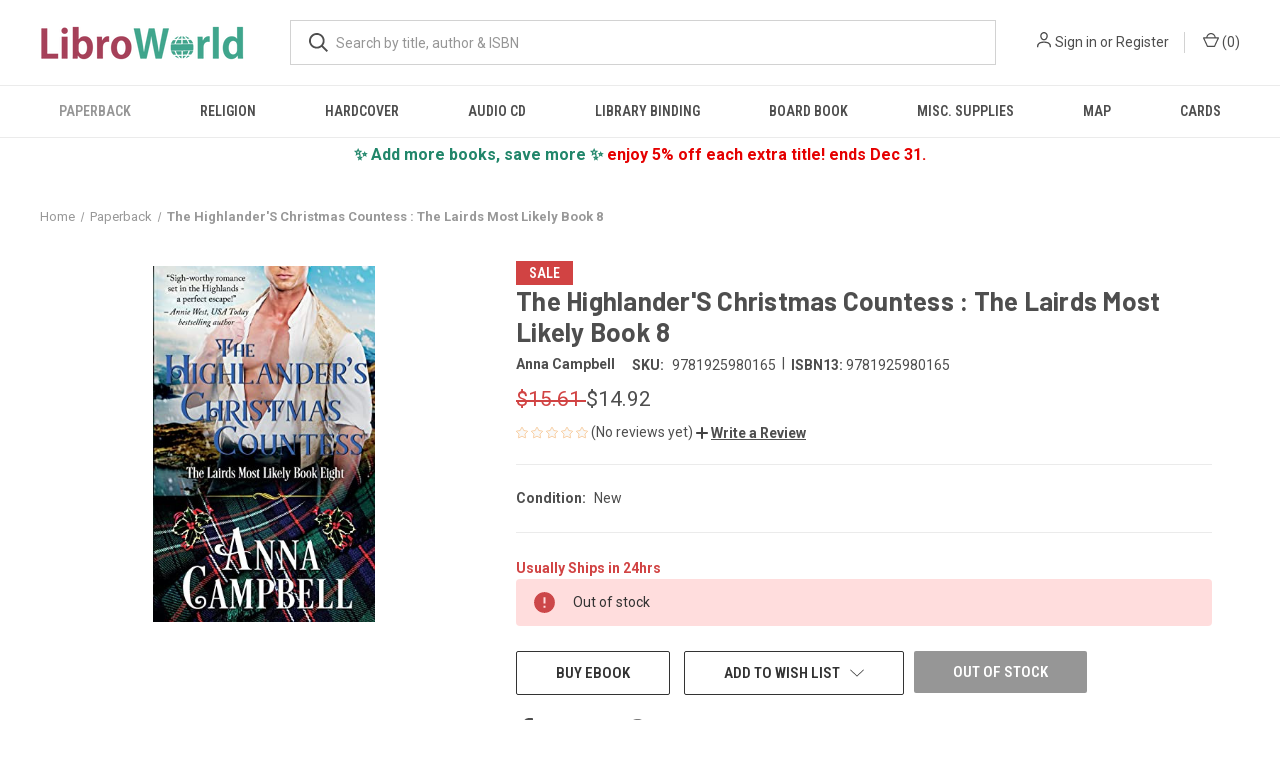

--- FILE ---
content_type: text/html; charset=UTF-8
request_url: https://www.libroworld.com/9781925980165/
body_size: 24420
content:


<!DOCTYPE html>
<html class="no-js" lang="en">
    <head>
        <title>The Highlander&#x27;S Christmas Countess : The Lairds Most Likely Book 8 - Anna Campbell - 9781925980165- LibroWorld.com</title>
        <link rel="dns-prefetch preconnect" href="https://cdn11.bigcommerce.com/s-gibnfyxosi" crossorigin><link rel="dns-prefetch preconnect" href="https://fonts.googleapis.com/" crossorigin><link rel="dns-prefetch preconnect" href="https://fonts.gstatic.com/" crossorigin>
        <meta property="product:price:amount" content="14.92" /><meta property="product:price:currency" content="USD" /><meta property="og:price:standard_amount" content="15.61" /><meta property="og:url" content="https://www.libroworld.com/9781925980165/" /><meta property="og:site_name" content="LibroWorld.com" /><meta name="keywords" content="The Highlander&#039;S Christmas Countess : The Lairds Most Likely Book 8,Anna Campbell,Anna Campbell,9781925980165,1925980162,libroworld"><meta name="description" content="The Highlander&#039;S Christmas Countess : The Lairds Most Likely Book 8 by Anna Campbell, 9781925980165, available at LibroWorld.com. Fast Delivery. 100% Safe Payment. Worldwide Delivery."><link rel='canonical' href='https://www.libroworld.com/9781925980165/' /><meta name='platform' content='bigcommerce.stencil' /><meta property="og:type" content="product" />
<meta property="og:title" content="The Highlander&#039;S Christmas Countess : The Lairds Most Likely Book 8" />
<meta property="og:description" content="The Highlander&#039;S Christmas Countess : The Lairds Most Likely Book 8 by Anna Campbell, 9781925980165, available at LibroWorld.com. Fast Delivery. 100% Safe Payment. Worldwide Delivery." />
<meta property="og:image" content="https://cdn11.bigcommerce.com/s-gibnfyxosi/products/1087385/images/1118843/9781925980165__05530.1646564322.386.513.jpg?c=1" />
<meta property="og:availability" content="oos" />
<meta property="pinterest:richpins" content="enabled" />
        
         

        <link href="https://cdn11.bigcommerce.com/s-gibnfyxosi/product_images/libroworld_fav.png?t=1614875106" rel="shortcut icon">
        <meta name="viewport" content="width=device-width, initial-scale=1, maximum-scale=1">
        <link rel="shortcut icon" type="image/png" href="/product_images/libroworld_fav_500_1.png" />
        <link rel="shortcut icon" type="image/x-icon" href="/product_images/libroworld_fav_500_1.ico"/>
        <link rel="icon" href="/product_images/LW_favicon_32x32.png" sizes="32x32"/>
        <link rel="icon" href="/product_images/LW_favicon_192x192.png" sizes="192x192"/>
        <link rel="apple-touch-icon" href="/product_images/LW_favicon_180x180.png"/>
        <meta name="msapplication-TileImage" content="/product_images/LW_favicon_270x270.png"/>
        <meta name="viewport" content="width=device-width, initial-scale=1">
        <meta name="p:domain_verify" content="0d5a247d461f9927bd2b6a437fb606f6"/>
        <meta name="monetag" content="0a5c6ef65a256243cca8c2c323e44106">
        
        <!-- Google Tag Manager -->
        <script>(function(w,d,s,l,i){w[l]=w[l]||[];w[l].push({'gtm.start':
        new Date().getTime(),event:'gtm.js'});var f=d.getElementsByTagName(s)[0],
        j=d.createElement(s),dl=l!='dataLayer'?'&l='+l:'';j.async=true;j.src=
        'https://www.googletagmanager.com/gtm.js?id='+i+dl;f.parentNode.insertBefore(j,f);
        })(window,document,'script','dataLayer','GTM-KGN3FB7');</script>
        <!-- End Google Tag Manager -->
        
        <script>
        // Measure a view of product details. This example assumes the detail view occurs on pageload,
        // and also tracks a standard pageview of the details page.
        dataLayer.push({ ecommerce: null });  // Clear the previous ecommerce object.
        dataLayer.push({
          'ecommerce': {
            'currencyCode': 'USD',
            'detail': {
              'products': [{
                'name': The Highlander&#x27;S Christmas Countess : The Lairds Most Likely Book 8,         // Name or ID is required.
                'id': 1087385,
                'price': 14.92,
                'brand': Anna Campbell,
                'category': Paperback,
               }]
             },
          'eventCallback': function() {
               document.location = https://www.libroworld.com/9781925980165/
             }
           }
        });
        </script>
        <!-- TrustBox script -->
        <script type="text/javascript" src="//widget.trustpilot.com/bootstrap/v5/tp.widget.bootstrap.min.js" async></script>
        <!-- End TrustBox script -->
        <script>
            document.documentElement.className = document.documentElement.className.replace('no-js', 'js');
        </script>

        <script>
    function browserSupportsAllFeatures() {
        return window.Promise
            && window.fetch
            && window.URL
            && window.URLSearchParams
            && window.WeakMap
            // object-fit support
            && ('objectFit' in document.documentElement.style);
    }

    function loadScript(src) {
        var js = document.createElement('script');
        js.src = src;
        js.onerror = function () {
            console.error('Failed to load polyfill script ' + src);
        };
        document.head.appendChild(js);
    }

    if (!browserSupportsAllFeatures()) {
        loadScript('https://cdn11.bigcommerce.com/s-gibnfyxosi/stencil/a8da3ec0-a18b-013b-e50b-2e20ec5adf35/e/93b310e0-8bb2-013d-91e8-4a31a425e28c/dist/theme-bundle.polyfills.js');
    }
</script>
        <script>window.consentManagerTranslations = `{"locale":"en","locales":{"consent_manager.data_collection_warning":"en","consent_manager.accept_all_cookies":"en","consent_manager.gdpr_settings":"en","consent_manager.data_collection_preferences":"en","consent_manager.manage_data_collection_preferences":"en","consent_manager.use_data_by_cookies":"en","consent_manager.data_categories_table":"en","consent_manager.allow":"en","consent_manager.accept":"en","consent_manager.deny":"en","consent_manager.dismiss":"en","consent_manager.reject_all":"en","consent_manager.category":"en","consent_manager.purpose":"en","consent_manager.functional_category":"en","consent_manager.functional_purpose":"en","consent_manager.analytics_category":"en","consent_manager.analytics_purpose":"en","consent_manager.targeting_category":"en","consent_manager.advertising_category":"en","consent_manager.advertising_purpose":"en","consent_manager.essential_category":"en","consent_manager.esential_purpose":"en","consent_manager.yes":"en","consent_manager.no":"en","consent_manager.not_available":"en","consent_manager.cancel":"en","consent_manager.save":"en","consent_manager.back_to_preferences":"en","consent_manager.close_without_changes":"en","consent_manager.unsaved_changes":"en","consent_manager.by_using":"en","consent_manager.agree_on_data_collection":"en","consent_manager.change_preferences":"en","consent_manager.cancel_dialog_title":"en","consent_manager.privacy_policy":"en","consent_manager.allow_category_tracking":"en","consent_manager.disallow_category_tracking":"en"},"translations":{"consent_manager.data_collection_warning":"We use cookies (and other similar technologies) to collect data to improve your shopping experience.","consent_manager.accept_all_cookies":"Accept All Cookies","consent_manager.gdpr_settings":"Settings","consent_manager.data_collection_preferences":"Website Data Collection Preferences","consent_manager.manage_data_collection_preferences":"Manage Website Data Collection Preferences","consent_manager.use_data_by_cookies":" uses data collected by cookies and JavaScript libraries to improve your shopping experience.","consent_manager.data_categories_table":"The table below outlines how we use this data by category. To opt out of a category of data collection, select 'No' and save your preferences.","consent_manager.allow":"Allow","consent_manager.accept":"Accept","consent_manager.deny":"Deny","consent_manager.dismiss":"Dismiss","consent_manager.reject_all":"Reject all","consent_manager.category":"Category","consent_manager.purpose":"Purpose","consent_manager.functional_category":"Functional","consent_manager.functional_purpose":"Enables enhanced functionality, such as videos and live chat. If you do not allow these, then some or all of these functions may not work properly.","consent_manager.analytics_category":"Analytics","consent_manager.analytics_purpose":"Provide statistical information on site usage, e.g., web analytics so we can improve this website over time.","consent_manager.targeting_category":"Targeting","consent_manager.advertising_category":"Advertising","consent_manager.advertising_purpose":"Used to create profiles or personalize content to enhance your shopping experience.","consent_manager.essential_category":"Essential","consent_manager.esential_purpose":"Essential for the site and any requested services to work, but do not perform any additional or secondary function.","consent_manager.yes":"Yes","consent_manager.no":"No","consent_manager.not_available":"N/A","consent_manager.cancel":"Cancel","consent_manager.save":"Save","consent_manager.back_to_preferences":"Back to Preferences","consent_manager.close_without_changes":"You have unsaved changes to your data collection preferences. Are you sure you want to close without saving?","consent_manager.unsaved_changes":"You have unsaved changes","consent_manager.by_using":"By using our website, you're agreeing to our","consent_manager.agree_on_data_collection":"By using our website, you're agreeing to the collection of data as described in our ","consent_manager.change_preferences":"You can change your preferences at any time","consent_manager.cancel_dialog_title":"Are you sure you want to cancel?","consent_manager.privacy_policy":"Privacy Policy","consent_manager.allow_category_tracking":"Allow [CATEGORY_NAME] tracking","consent_manager.disallow_category_tracking":"Disallow [CATEGORY_NAME] tracking"}}`;</script>

        <script>
            window.lazySizesConfig = window.lazySizesConfig || {};
            window.lazySizesConfig.loadMode = 1;
        </script>
        <script async src="https://cdn11.bigcommerce.com/s-gibnfyxosi/stencil/a8da3ec0-a18b-013b-e50b-2e20ec5adf35/e/93b310e0-8bb2-013d-91e8-4a31a425e28c/dist/theme-bundle.head_async.js"></script>
        
        <link href="https://fonts.googleapis.com/css?family=Roboto+Condensed:400,600%7CRoboto:400,700%7CBarlow:700&display=block" rel="stylesheet">
        
        <link rel="preload" href="https://cdn11.bigcommerce.com/s-gibnfyxosi/stencil/a8da3ec0-a18b-013b-e50b-2e20ec5adf35/e/93b310e0-8bb2-013d-91e8-4a31a425e28c/dist/theme-bundle.font.js" as="script">
        <script async src="https://cdn11.bigcommerce.com/s-gibnfyxosi/stencil/a8da3ec0-a18b-013b-e50b-2e20ec5adf35/e/93b310e0-8bb2-013d-91e8-4a31a425e28c/dist/theme-bundle.font.js"></script>

        <link data-stencil-stylesheet href="https://cdn11.bigcommerce.com/s-gibnfyxosi/stencil/a8da3ec0-a18b-013b-e50b-2e20ec5adf35/e/93b310e0-8bb2-013d-91e8-4a31a425e28c/css/theme-0ba86c40-b8c0-013e-031c-2273c2b16872.css" rel="stylesheet">

        <!-- Start Tracking Code for analytics_facebook -->

<script>
!function(f,b,e,v,n,t,s){if(f.fbq)return;n=f.fbq=function(){n.callMethod?n.callMethod.apply(n,arguments):n.queue.push(arguments)};if(!f._fbq)f._fbq=n;n.push=n;n.loaded=!0;n.version='2.0';n.queue=[];t=b.createElement(e);t.async=!0;t.src=v;s=b.getElementsByTagName(e)[0];s.parentNode.insertBefore(t,s)}(window,document,'script','https://connect.facebook.net/en_US/fbevents.js');

fbq('set', 'autoConfig', 'false', '140358907962862');
fbq('dataProcessingOptions', ['LDU'], 0, 0);
fbq('init', '140358907962862', {"external_id":"e9db66d0-5cab-43e0-afdf-c07ea961e2d7"});
fbq('set', 'agent', 'bigcommerce', '140358907962862');

function trackEvents() {
    var pathName = window.location.pathname;

    fbq('track', 'PageView', {}, "");

    // Search events start -- only fire if the shopper lands on the /search.php page
    if (pathName.indexOf('/search.php') === 0 && getUrlParameter('search_query')) {
        fbq('track', 'Search', {
            content_type: 'product_group',
            content_ids: [],
            search_string: getUrlParameter('search_query')
        });
    }
    // Search events end

    // Wishlist events start -- only fire if the shopper attempts to add an item to their wishlist
    if (pathName.indexOf('/wishlist.php') === 0 && getUrlParameter('added_product_id')) {
        fbq('track', 'AddToWishlist', {
            content_type: 'product_group',
            content_ids: []
        });
    }
    // Wishlist events end

    // Lead events start -- only fire if the shopper subscribes to newsletter
    if (pathName.indexOf('/subscribe.php') === 0 && getUrlParameter('result') === 'success') {
        fbq('track', 'Lead', {});
    }
    // Lead events end

    // Registration events start -- only fire if the shopper registers an account
    if (pathName.indexOf('/login.php') === 0 && getUrlParameter('action') === 'account_created') {
        fbq('track', 'CompleteRegistration', {}, "");
    }
    // Registration events end

    

    function getUrlParameter(name) {
        var cleanName = name.replace(/[\[]/, '\[').replace(/[\]]/, '\]');
        var regex = new RegExp('[\?&]' + cleanName + '=([^&#]*)');
        var results = regex.exec(window.location.search);
        return results === null ? '' : decodeURIComponent(results[1].replace(/\+/g, ' '));
    }
}

if (window.addEventListener) {
    window.addEventListener("load", trackEvents, false)
}
</script>
<noscript><img height="1" width="1" style="display:none" alt="null" src="https://www.facebook.com/tr?id=140358907962862&ev=PageView&noscript=1&a=plbigcommerce1.2&eid="/></noscript>

<!-- End Tracking Code for analytics_facebook -->

<!-- Start Tracking Code for analytics_googleanalytics4 -->

<script data-cfasync="false" src="https://cdn11.bigcommerce.com/shared/js/google_analytics4_bodl_subscribers-358423becf5d870b8b603a81de597c10f6bc7699.js" integrity="sha256-gtOfJ3Avc1pEE/hx6SKj/96cca7JvfqllWA9FTQJyfI=" crossorigin="anonymous"></script>
<script data-cfasync="false">
  (function () {
    window.dataLayer = window.dataLayer || [];

    function gtag(){
        dataLayer.push(arguments);
    }

    function initGA4(event) {
         function setupGtag() {
            function configureGtag() {
                gtag('js', new Date());
                gtag('set', 'developer_id.dMjk3Nj', true);
                gtag('config', 'G-LLJX7KEXXV');
            }

            var script = document.createElement('script');

            script.src = 'https://www.googletagmanager.com/gtag/js?id=G-LLJX7KEXXV';
            script.async = true;
            script.onload = configureGtag;

            document.head.appendChild(script);
        }

        setupGtag();

        if (typeof subscribeOnBodlEvents === 'function') {
            subscribeOnBodlEvents('G-LLJX7KEXXV', false);
        }

        window.removeEventListener(event.type, initGA4);
    }

    

    var eventName = document.readyState === 'complete' ? 'consentScriptsLoaded' : 'DOMContentLoaded';
    window.addEventListener(eventName, initGA4, false);
  })()
</script>

<!-- End Tracking Code for analytics_googleanalytics4 -->

<!-- Start Tracking Code for analytics_siteverification -->

<meta name="google-site-verification" content="PdAKO0kQx0XSw9jW-TAWiMt5MyX5_55y-uSNhbO8HWc" />
<meta name='impact-site-verification' value='74379256-e0d0-453a-90bd-83a557f1280d'>
<script async src="https://www.googletagmanager.com/gtag/js?id=UA-191163535-1"></script>
<script>
window.dataLayer = window.dataLayer || [];
function gtag(){dataLayer.push(arguments);}
gtag('js', new Date());
gtag('config', 'AW-408098527');

function trackEcommerce() {
    function gaAddTrans(orderID, store, total, tax, shipping, city, state, country, currency, channelInfo) {
        var transaction = {
            id: orderID,
            affiliation: store,
            revenue: total,
            tax: tax,
            shipping: shipping,
            city: city,
            state: state,
            country: country
        };

        if (currency) {
            transaction.currency = currency;
        }

        ga('ecommerce:addTransaction', transaction);
    }
    
    function gaAddItems(orderID, sku, product, variation, price, qty) {
        ga('ecommerce:addItem', {
            id: orderID,
            sku: sku,
            name: product,
            category: variation,
            price: price,
            quantity: qty
        });
    }

    function gaTrackTrans() {
        ga('ecommerce:send');
    }

    function gtagAddTrans(orderID, store, total, tax, shipping, city, state, country, currency, channelInfo) {
        this.transaction = {
            transaction_id: orderID,
            affiliation: store,
            value: total,
            tax: tax,
            shipping: shipping,
            items: []
        };

        if (currency) {
            this.transaction.currency = currency;
        }
    }

    function gtagAddItem(orderID, sku, product, variation, price, qty) {
        this.transaction.items.push({
            id: sku,
            name: product,
            category: variation,
            price: price,
            quantity: qty
        });
    }

    function gtagTrackTrans() {
        gtag('event', 'purchase', this.transaction);
        gtag('event', 'conversion', {
            'send_to': 'AW-408098527/M1LtCIDG6voBEN-tzMIB',
            'value': this.transaction.value,
            'transaction_id': this.transaction.transaction_id,
        });
        this.transaction = null;
    }

    if (typeof gtag === 'function') {
        this._addTrans = gtagAddTrans;
        this._addItem = gtagAddItem;
        this._trackTrans = gtagTrackTrans;
    } else if (typeof ga === 'function') {
        this._addTrans = gaAddTrans;
        this._addItem = gaAddItems;
        this._trackTrans = gaTrackTrans;
    }
}

var pageTracker = new trackEcommerce();

</script>

<!-- Event snippet for Purchase Event Oct 21 conversion page -->
<script>
  gtag('event', 'conversion', {
      'send_to': 'AW-408098527/M1LtCIDG6voBEN-tzMIB',
      'value': %%ORDER_AMOUNT%%,
      'currency': 'USD',
      'transaction_id': '%%ORDER_ID%%'
  });
</script>

<!-- End Tracking Code for analytics_siteverification -->


<script type="text/javascript" src="https://checkout-sdk.bigcommerce.com/v1/loader.js" defer ></script>
<script src="https://www.google.com/recaptcha/api.js" async defer></script>
<script type="text/javascript">
var BCData = {"product_attributes":{"sku":"9781925980165","upc":"9781925980165","mpn":null,"gtin":"9781925980165","weight":null,"base":true,"image":null,"price":{"with_tax":{"formatted":"$14.92","value":14.92,"currency":"USD"},"tax_label":"Tax","sale_price_with_tax":{"formatted":"$14.92","value":14.92,"currency":"USD"},"non_sale_price_with_tax":{"formatted":"$15.61","value":15.61,"currency":"USD"}},"stock":0,"instock":false,"stock_message":"Out of stock","purchasable":true,"purchasing_message":"The selected product combination is currently unavailable.","call_for_price_message":null}};
</script>
<script src='https://code.jquery.com/jquery-3.6.0.min.js' ></script><script src='https://ecommplugins-trustboxsettings.trustpilot.com/stores/gibnfyxosi.js?settings=1733803564199' async ></script><script src='https://widget.trustpilot.com/bootstrap/v5/tp.widget.bootstrap.min.js' async ></script><!-- Clarity tracking code for https://www.libroworld.com/ --><script></script>

<script>window.msAdsQueue = window.msAdsQueue || [];</script>
  <script async src="https://adsdk.microsoft.com/mmnow/sdk.js?siteId=365243&publisherId=254122108" crossorigin="anonymous"></script><script></script><script>
        (function(w,d,s,r,n){w.TrustpilotObject=n;w[n]=w[n]||function(){(w[n].q=w[n].q||[]).push(arguments)};
            a=d.createElement(s);a.async=1;a.src=r;a.type='text/java'+s;f=d.getElementsByTagName(s)[0];
            f.parentNode.insertBefore(a,f)})(window,document,'script', 'https://invitejs.trustpilot.com/tp.min.js', 'tp');
            tp('register', 'GdEoAnfu2QDkAedd');
</script>
                <script type="text/javascript">
                    const trustpilot_settings = {
                        page: "product" === "default" ? "landing" : "product",
                        sku: "9781925980165",
                        name: "The Highlander&#x27;S Christmas Countess : The Lairds Most Likely Book 8",
                        key: "GdEoAnfu2QDkAedd",
                        product_id: "1087385", // Needed for TrustBoxPreview
                    };
                    const createTrustBoxScript = function() {
                        const trustBoxScript = document.createElement('script');
                        trustBoxScript.async = true;
                        trustBoxScript.src = "https://ecommplugins-scripts.trustpilot.com/v2.1/js/header_bigcommerce.min.js";
                        document.head.appendChild(trustBoxScript);
                    };
                    if (BCData.product_attributes && !BCData.product_attributes.base && "sku" !== 'id') {
                        addEventListener('DOMContentLoaded', () => {
                            const endpoint = "/remote/v1/product-attributes/1087385";
                            try {
                                stencilUtils.api.productAttributes.makeRequest(endpoint, "GET", {}, {}, function(err, res) {
                                    trustpilot_settings.sku = res.data["sku"];
                                    createTrustBoxScript();
                                })
                            } catch {
                                fetch(endpoint).then(function(res) {
                                    res.json().then(function(jsonRes) {
                                        trustpilot_settings.sku = jsonRes.data["sku"];
                                        createTrustBoxScript();
                                    });
                                });
                            }
                        });
                    } else {
                        createTrustBoxScript();
                    }
                </script>
            <script type="text/javascript">

	$(document).ready(function(){
		FasterDelivery (4);
		FreeDelivery(15);
	});

	function FasterDelivery(numberOfDaysToAdd)
	{
		var deliveryDate = new Date();
		deliveryDate.setDate( deliveryDate.getDate()  + parseInt(numberOfDaysToAdd) );
		
		var months_our = ["Jan", "Feb", "Mar", "Apr", "May", "Jun", "Jul", "Aug", "Sept", "Oct", "Nov", "Dec"];
		var day_alpha = ["Sunday", "Monday", "Tuesday", "Wednesday" , "Thursday" , "Friday" , "Saturday"]
		var fastDate = day_alpha[deliveryDate.getDay()] + ', ' + months_our[deliveryDate.getMonth()] + ' ' + deliveryDate.getDate() + ' ';	
		$('#FasterDelivery').text(fastDate);
	}
	function FreeDelivery(numberOfDaysToAdd)
	{
		var deliveryDate = new Date();
		deliveryDate.setDate( deliveryDate.getDate()  + parseInt(numberOfDaysToAdd) );
		
		var months_our = ["Jan", "Feb", "Mar", "Apr", "May", "Jun", "Jul", "Aug", "Sept", "Oct", "Nov", "Dec"];
		var day_alpha = ["Sunday", "Monday", "Tuesday", "Wednesday" , "Thursday" , "Friday" , "Saturday"]
		var freeDate = day_alpha[deliveryDate.getDay()] + ', ' + months_our[deliveryDate.getMonth()] + ' ' + deliveryDate.getDate() + ' ';	
		$('#FreeDelivery').text(freeDate);
	}
</script><script async src="https://pagead2.googlesyndication.com/pagead/js/adsbygoogle.js?client=ca-pub-9906185505638581"
     crossorigin="anonymous"></script><script src="https://cdn-widgetsrepository.yotpo.com/v1/loader/yhcGe3Ntlbiq6jYHWMooxg" async></script><!-- Pinterest Tag -->
<script type="text/javascript">
!function(e){if(!window.pintrk){window.pintrk=function()
{window.pintrk.queue.push(Array.prototype.slice.call(arguments))};var
n=window.pintrk;n.queue=[],n.version="3.0";var
t=document.createElement("script");t.async=!0,t.src=e;var
r=document.getElementsByTagName("script")[0];r.parentNode.insertBefore(t,r)}}
("https://s.pinimg.com/ct/core.js");
pintrk('load','2612674284306', { em: '%%GLOBAL_BillingEmail%%', });
pintrk('page');
</script>
<script>
function generateCustomOrderId() {
  const now = new Date();

  // Format date as DDMMYY
  const day = String(now.getDate()).padStart(2, '0');
  const month = String(now.getMonth() + 1).padStart(2, '0'); // Months are 0-indexed
  const year = String(now.getFullYear()).slice(-2); // Last two digits of year
  const datePart = day + month + year;

  // Get last 2 digits of timestamp
  const timestamp = Date.now();
  const timePart = String(timestamp).slice(-2);

  return datePart + timePart; // Final order ID
}
const orderId = generateCustomOrderId(); // e.g., "19092567"

function generateCustomerId(length = 25) {
  const chars = 'ABCDEFGHIJKLMNOPQRSTUVWXYZ01234567890@#$%&()abcdefghijklmnopqrstuvwxyz';
  let result = 'lw';
  for (let i = 0; i < length; i++) {
    result += chars.charAt(Math.floor(Math.random() * chars.length));
  }
  return result;
}
const customerId = generateCustomerId(); // e.g., "CUST-7K4G9Q2M1X"

function getSessionEventId() {
  const key = 'pinterest_session_event_id';
  let id = sessionStorage.getItem(key);

  if (!id) {
    // Generate a new ID once per session
    id = 'sess_' + Math.random().toString(36).substring(2, 10).toUpperCase(); // e.g., "sess_8FJ3K2LQ"
    sessionStorage.setItem(key, id);
  }

  return id;
}
const sessionEventId = getSessionEventId();
    
// SHA-256 function
async function sha256(input) {
  const data = new TextEncoder().encode(input);
  const hash = await crypto.subtle.digest('SHA-256', data);
  return [...new Uint8Array(hash)].map(b => b.toString(16).padStart(2, '0')).join('');
}

// Create a session seed and compute eventId once
window.eventId = null;
(function initEventId(){
  const seed = 'sess_' + Date.now() + '_' + Math.random().toString(36).slice(2, 10);
  sha256(seed).then(hash => { window.eventId = hash; });
})();
</script>
<script>
// Wait for eventId before firing
function waitForEventId(cb, timeout=5000){
  const start = Date.now();
  (function check(){
    if (window.eventId) return cb();
    if (Date.now()-start > timeout) return console.warn('eventId not ready');
    setTimeout(check, 100);
  })();
}

waitForEventId(function(){
	    pintrk('track', 'pagevisit', {
               currency: 'USD',
               line_items: [
                 {
                   product_name: 'The Highlander&#x27;S Christmas Countess : The Lairds Most Likely Book 8',
                   product_id: '1087385',
                   product_price: 14.92,
                   product_category: 'Paperback',
                   product_quantity: '1',
                   external_id: '1087385',
                   event_id: window.eventId // ✅ Random alphanumeric customer ID
             },
            ]
          });
pintrk('track', 'addtocart', {
                value: 14.92,
                product_id: '1087385',
                order_quantity: '1',
                currency: 'USD',
                event_id: window.eventId // ✅ Random alphanumeric customer ID
         });
pintrk('track', 'checkout', {
        value: 14.92,
        order_quantity: '1',
        currency: 'USD',
        order_id: orderId, // numeric, unquoted
        event_id: window.eventId, // ✅ Random alphanumeric customer ID
        line_items: [{  product_id: '1087385'}]
});
});
</script>
<!-- End Pinterest Tag -->
 <script data-cfasync="false" src="https://microapps.bigcommerce.com/bodl-events/1.9.4/index.js" integrity="sha256-Y0tDj1qsyiKBRibKllwV0ZJ1aFlGYaHHGl/oUFoXJ7Y=" nonce="" crossorigin="anonymous"></script>
 <script data-cfasync="false" nonce="">

 (function() {
    function decodeBase64(base64) {
       const text = atob(base64);
       const length = text.length;
       const bytes = new Uint8Array(length);
       for (let i = 0; i < length; i++) {
          bytes[i] = text.charCodeAt(i);
       }
       const decoder = new TextDecoder();
       return decoder.decode(bytes);
    }
    window.bodl = JSON.parse(decodeBase64("[base64]"));
 })()

 </script>

<script nonce="">
(function () {
    var xmlHttp = new XMLHttpRequest();

    xmlHttp.open('POST', 'https://bes.gcp.data.bigcommerce.com/nobot');
    xmlHttp.setRequestHeader('Content-Type', 'application/json');
    xmlHttp.send('{"store_id":"1001688502","timezone_offset":"-8.0","timestamp":"2026-01-18T15:57:47.70043100Z","visit_id":"4d97386d-d554-4aa2-a73d-1c0173be9886","channel_id":1}');
})();
</script>

        
            <!-- partial pulled in to the base layout -->

        <script>
            var theme_settings = {
                show_fast_cart: false,
                linksPerCol: 10,
            };
        </script>

        <link rel="preload" href="https://cdn11.bigcommerce.com/s-gibnfyxosi/stencil/a8da3ec0-a18b-013b-e50b-2e20ec5adf35/e/93b310e0-8bb2-013d-91e8-4a31a425e28c/dist/theme-bundle.main.js" as="script">
    </head>
    <body>
        <svg data-src="https://cdn11.bigcommerce.com/s-gibnfyxosi/stencil/a8da3ec0-a18b-013b-e50b-2e20ec5adf35/e/93b310e0-8bb2-013d-91e8-4a31a425e28c/img/icon-sprite.svg" class="icons-svg-sprite"></svg>

        <header class="header" role="banner">
    <a href="#" class="mobileMenu-toggle" data-mobile-menu-toggle="menu">
        <span class="mobileMenu-toggleIcon"></span>
    </a>

    <div class="header-logo--wrap">
        <div class="header-logo">
            
            <div class="logo-and-toggle">
                <div class="desktopMenu-toggle">
                    <a href="javascript:void(0);" class="mobileMenu-toggle">
                        <span class="mobileMenu-toggleIcon"></span>
                    </a>
                </div>
                
                    <div class="logo-wrap"><a href="https://www.libroworld.com/" class="header-logo__link" data-header-logo-link>
        <div class="header-logo-image-container">
            <img class="header-logo-image"
                 src="https://cdn11.bigcommerce.com/s-gibnfyxosi/images/stencil/220x34/libroworld_logo_1727798772__32520.original.png"
                 srcset="https://cdn11.bigcommerce.com/s-gibnfyxosi/images/stencil/220x34/libroworld_logo_1727798772__32520.original.png"
                 alt="LibroWorld.com"
                 title="LibroWorld.com">
        </div>
</a>
</div>
            </div>
            
            <div class="quickSearchWrap" id="quickSearch" aria-hidden="true" tabindex="-1" data-prevent-quick-search-close>
                <div>
    <!-- snippet location forms_search -->
    <form class="form" action="/search.php">
        <fieldset class="form-fieldset">
            <div class="form-field">
                <label class="is-srOnly" for="search_query">Search</label>
                <input class="form-input" data-search-quick name="search_query" id="search_query" data-error-message="Search field cannot be empty." placeholder="What are you looking for?" autocomplete="off">
                <button type="submit" class="form-button">
                    <i class="icon" aria-hidden="true">
                        <svg><use xlink:href="#icon-search" /></svg>
                    </i>
                </button>
            </div>
        </fieldset>
    </form>
    <section class="quickSearchResults" data-bind="html: results"></section>
    <p role="status"
       aria-live="polite"
       class="aria-description--hidden"
       data-search-aria-message-predefined-text="product results for"
    ></p>
</div>
            </div>
            <div class="navUser-wrap">
                <nav class="navUser">
    <ul class="navUser-section navUser-section--alt">
        <li class="navUser-item navUser-item--account">
            <i class="icon" aria-hidden="true">
                <svg><use xlink:href="#icon-user" /></svg>
            </i>
                <a class="navUser-action"
                   href="/login.php"
                   aria-label="Sign in"
                >
                    Sign in
                </a>
                    <span>or</span> <a class="navUser-action" href="/login.php?action=create_account">Register</a>
        </li>
                <li class="navUser-item navUser-item--mobile-search">
            <i class="icon" aria-hidden="true">
                <svg><use xlink:href="#icon-search" /></svg>
            </i>
        </li>
        <li class="navUser-item navUser-item--cart">
            <a
                class="navUser-action"
                data-cart-preview
                data-dropdown="cart-preview-dropdown"
                data-options="align:right"
                href="/cart.php"
                aria-label="Cart with 0 items"
            >
                <i class="icon" aria-hidden="true">
                    <svg><use xlink:href="#icon-cart" /></svg>
                </i>
                (<span class=" cart-quantity"></span>)
            </a>

            <div class="dropdown-menu" id="cart-preview-dropdown" data-dropdown-content aria-hidden="true"></div>
        </li>
    </ul>
</nav>
            </div>
        </div>
    </div>

    <div class="navPages-container" id="menu" data-menu>
        <span class="mobile-closeNav">
    <i class="icon" aria-hidden="true">
        <svg><use xlink:href="#icon-close-large" /></svg>
    </i>
    close
</span>
<nav class="navPages">
    <ul class="navPages-list navPages-list--user 5765697a656e20596f756e67">
            <li class="navPages-item">
                <i class="icon" aria-hidden="true">
                    <svg><use xlink:href="#icon-user" /></svg>
                </i>
                <a class="navPages-action" href="/login.php">Sign in</a>
                    or
                    <a class="navPages-action"
                       href="/login.php?action=create_account"
                       aria-label="Register"
                    >
                        Register
                    </a>
            </li>
    </ul>
    <ul class="navPages-list navPages-mega navPages-mainNav">
            <li class="navPages-item">
                <a class="navPages-action has-subMenu activePage"
   href="https://www.libroworld.com/paperback/"
   data-collapsible="navPages-25"
>
    Paperback
    <i class="icon navPages-action-moreIcon" aria-hidden="true">
        <svg><use xlink:href="#icon-chevron-down" /></svg>
    </i>
</a>
<div class="column-menu navPage-subMenu" id="navPages-25" aria-hidden="true" tabindex="-1">
    <ul class="navPage-subMenu-list">
            <li class="navPage-subMenu-item">
                <i class="icon navPages-action-moreIcon" aria-hidden="true"><svg><use xlink:href="#icon-chevron-right" /></svg></i>
                <a class="navPage-subMenu-action navPages-action" href="https://www.libroworld.com/paperback/african-american-women/">African American women</a>
                
            </li>
            <li class="navPage-subMenu-item">
                <i class="icon navPages-action-moreIcon" aria-hidden="true"><svg><use xlink:href="#icon-chevron-right" /></svg></i>
                <a class="navPage-subMenu-action navPages-action" href="https://www.libroworld.com/paperback/american-poetry/">American poetry</a>
                
            </li>
            <li class="navPage-subMenu-item">
                <i class="icon navPages-action-moreIcon" aria-hidden="true"><svg><use xlink:href="#icon-chevron-right" /></svg></i>
                <a class="navPage-subMenu-action navPages-action" href="https://www.libroworld.com/paperback/architecture/">Architecture</a>
                
            </li>
            <li class="navPage-subMenu-item">
                <i class="icon navPages-action-moreIcon" aria-hidden="true"><svg><use xlink:href="#icon-chevron-right" /></svg></i>
                <a class="navPage-subMenu-action navPages-action" href="https://www.libroworld.com/paperback/art/">Art</a>
                
            </li>
            <li class="navPage-subMenu-item">
                <i class="icon navPages-action-moreIcon" aria-hidden="true"><svg><use xlink:href="#icon-chevron-right" /></svg></i>
                <a class="navPage-subMenu-action navPages-action" href="https://www.libroworld.com/paperback/australian-fiction/">Australian fiction</a>
                
            </li>
            <li class="navPage-subMenu-item">
                <i class="icon navPages-action-moreIcon" aria-hidden="true"><svg><use xlink:href="#icon-chevron-right" /></svg></i>
                <a class="navPage-subMenu-action navPages-action" href="https://www.libroworld.com/paperback/biography-autobiography/">Biography &amp; Autobiography</a>
                
            </li>
            <li class="navPage-subMenu-item">
                <i class="icon navPages-action-moreIcon" aria-hidden="true"><svg><use xlink:href="#icon-chevron-right" /></svg></i>
                <a class="navPage-subMenu-action navPages-action" href="https://www.libroworld.com/paperback/body-mind-spirit/">Body, Mind &amp; Spirit</a>
                
            </li>
            <li class="navPage-subMenu-item">
                <i class="icon navPages-action-moreIcon" aria-hidden="true"><svg><use xlink:href="#icon-chevron-right" /></svg></i>
                <a class="navPage-subMenu-action navPages-action" href="https://www.libroworld.com/paperback/business-economics/">Business &amp; Economics</a>
                
            </li>
            <li class="navPage-subMenu-item">
                <i class="icon navPages-action-moreIcon" aria-hidden="true"><svg><use xlink:href="#icon-chevron-right" /></svg></i>
                <a class="navPage-subMenu-action navPages-action" href="https://www.libroworld.com/paperback/christian-fiction/">Christian fiction</a>
                
            </li>
            <li class="navPage-subMenu-item">
                <i class="icon navPages-action-moreIcon" aria-hidden="true"><svg><use xlink:href="#icon-chevron-right" /></svg></i>
                <a class="navPage-subMenu-action navPages-action" href="https://www.libroworld.com/paperback/comics-graphic-novels/">Comics &amp; Graphic Novels</a>
                
            </li>
            <li class="navPage-subMenu-item">
                <i class="icon navPages-action-moreIcon" aria-hidden="true"><svg><use xlink:href="#icon-chevron-right" /></svg></i>
                <a class="navPage-subMenu-action navPages-action" href="https://www.libroworld.com/paperback/computers/">Computers</a>
                
            </li>
            <li class="navPage-subMenu-item">
                <i class="icon navPages-action-moreIcon" aria-hidden="true"><svg><use xlink:href="#icon-chevron-right" /></svg></i>
                <a class="navPage-subMenu-action navPages-action" href="https://www.libroworld.com/paperback/conduct-of-life/">Conduct of life</a>
                
            </li>
            <li class="navPage-subMenu-item">
                <i class="icon navPages-action-moreIcon" aria-hidden="true"><svg><use xlink:href="#icon-chevron-right" /></svg></i>
                <a class="navPage-subMenu-action navPages-action" href="https://www.libroworld.com/paperback/cooking/">Cooking</a>
                
            </li>
            <li class="navPage-subMenu-item">
                <i class="icon navPages-action-moreIcon" aria-hidden="true"><svg><use xlink:href="#icon-chevron-right" /></svg></i>
                <a class="navPage-subMenu-action navPages-action" href="https://www.libroworld.com/paperback/crafts-hobbies/">Crafts &amp; Hobbies</a>
                
            </li>
            <li class="navPage-subMenu-item">
                <i class="icon navPages-action-moreIcon" aria-hidden="true"><svg><use xlink:href="#icon-chevron-right" /></svg></i>
                <a class="navPage-subMenu-action navPages-action" href="https://www.libroworld.com/paperback/design/">Design</a>
                
            </li>
            <li class="navPage-subMenu-item">
                <i class="icon navPages-action-moreIcon" aria-hidden="true"><svg><use xlink:href="#icon-chevron-right" /></svg></i>
                <a class="navPage-subMenu-action navPages-action" href="https://www.libroworld.com/paperback/drama/">Drama</a>
                
            </li>
            <li class="navPage-subMenu-item">
                <i class="icon navPages-action-moreIcon" aria-hidden="true"><svg><use xlink:href="#icon-chevron-right" /></svg></i>
                <a class="navPage-subMenu-action navPages-action" href="https://www.libroworld.com/paperback/education/">Education</a>
                
            </li>
            <li class="navPage-subMenu-item">
                <i class="icon navPages-action-moreIcon" aria-hidden="true"><svg><use xlink:href="#icon-chevron-right" /></svg></i>
                <a class="navPage-subMenu-action navPages-action" href="https://www.libroworld.com/paperback/families/">Families</a>
                
            </li>
            <li class="navPage-subMenu-item">
                <i class="icon navPages-action-moreIcon" aria-hidden="true"><svg><use xlink:href="#icon-chevron-right" /></svg></i>
                <a class="navPage-subMenu-action navPages-action" href="https://www.libroworld.com/paperback/family-relationships/">Family &amp; Relationships</a>
                
            </li>
            <li class="navPage-subMenu-item">
                <i class="icon navPages-action-moreIcon" aria-hidden="true"><svg><use xlink:href="#icon-chevron-right" /></svg></i>
                <a class="navPage-subMenu-action navPages-action" href="https://www.libroworld.com/paperback/fiction/">Fiction</a>
                
            </li>
            <li class="navPage-subMenu-item">
                <i class="icon navPages-action-moreIcon" aria-hidden="true"><svg><use xlink:href="#icon-chevron-right" /></svg></i>
                <a class="navPage-subMenu-action navPages-action" href="https://www.libroworld.com/paperback/foreign-language-study/">Foreign Language Study</a>
                
            </li>
            <li class="navPage-subMenu-item">
                <i class="icon navPages-action-moreIcon" aria-hidden="true"><svg><use xlink:href="#icon-chevron-right" /></svg></i>
                <a class="navPage-subMenu-action navPages-action" href="https://www.libroworld.com/paperback/games-activities/">Games &amp; Activities</a>
                
            </li>
            <li class="navPage-subMenu-item">
                <i class="icon navPages-action-moreIcon" aria-hidden="true"><svg><use xlink:href="#icon-chevron-right" /></svg></i>
                <a class="navPage-subMenu-action navPages-action" href="https://www.libroworld.com/paperback/health-fitness/">Health &amp; Fitness</a>
                
            </li>
            <li class="navPage-subMenu-item">
                <i class="icon navPages-action-moreIcon" aria-hidden="true"><svg><use xlink:href="#icon-chevron-right" /></svg></i>
                <a class="navPage-subMenu-action navPages-action" href="https://www.libroworld.com/paperback/history/">History</a>
                
            </li>
            <li class="navPage-subMenu-item">
                <i class="icon navPages-action-moreIcon" aria-hidden="true"><svg><use xlink:href="#icon-chevron-right" /></svg></i>
                <a class="navPage-subMenu-action navPages-action" href="https://www.libroworld.com/paperback/juvenile-fiction/">Juvenile Fiction</a>
                
            </li>
            <li class="navPage-subMenu-item">
                <i class="icon navPages-action-moreIcon" aria-hidden="true"><svg><use xlink:href="#icon-chevron-right" /></svg></i>
                <a class="navPage-subMenu-action navPages-action" href="https://www.libroworld.com/paperback/juvenile-nonfiction/">Juvenile Nonfiction</a>
                
            </li>
            <li class="navPage-subMenu-item">
                <i class="icon navPages-action-moreIcon" aria-hidden="true"><svg><use xlink:href="#icon-chevron-right" /></svg></i>
                <a class="navPage-subMenu-action navPages-action" href="https://www.libroworld.com/paperback/language-arts-disciplines/">Language Arts &amp; Disciplines</a>
                
            </li>
            <li class="navPage-subMenu-item">
                <i class="icon navPages-action-moreIcon" aria-hidden="true"><svg><use xlink:href="#icon-chevron-right" /></svg></i>
                <a class="navPage-subMenu-action navPages-action" href="https://www.libroworld.com/paperback/law/">Law</a>
                
            </li>
            <li class="navPage-subMenu-item">
                <i class="icon navPages-action-moreIcon" aria-hidden="true"><svg><use xlink:href="#icon-chevron-right" /></svg></i>
                <a class="navPage-subMenu-action navPages-action" href="https://www.libroworld.com/paperback/literary-collections/">Literary Collections</a>
                
            </li>
            <li class="navPage-subMenu-item">
                <i class="icon navPages-action-moreIcon" aria-hidden="true"><svg><use xlink:href="#icon-chevron-right" /></svg></i>
                <a class="navPage-subMenu-action navPages-action" href="https://www.libroworld.com/paperback/literary-criticism/">Literary Criticism</a>
                
            </li>
            <li class="navPage-subMenu-item">
                <i class="icon navPages-action-moreIcon" aria-hidden="true"><svg><use xlink:href="#icon-chevron-right" /></svg></i>
                <a class="navPage-subMenu-action navPages-action" href="https://www.libroworld.com/paperback/medical/">Medical</a>
                
            </li>
            <li class="navPage-subMenu-item">
                <i class="icon navPages-action-moreIcon" aria-hidden="true"><svg><use xlink:href="#icon-chevron-right" /></svg></i>
                <a class="navPage-subMenu-action navPages-action" href="https://www.libroworld.com/paperback/music/">Music</a>
                
            </li>
            <li class="navPage-subMenu-item">
                <i class="icon navPages-action-moreIcon" aria-hidden="true"><svg><use xlink:href="#icon-chevron-right" /></svg></i>
                <a class="navPage-subMenu-action navPages-action" href="https://www.libroworld.com/paperback/nature/">Nature</a>
                
            </li>
            <li class="navPage-subMenu-item">
                <i class="icon navPages-action-moreIcon" aria-hidden="true"><svg><use xlink:href="#icon-chevron-right" /></svg></i>
                <a class="navPage-subMenu-action navPages-action" href="https://www.libroworld.com/paperback/performing-arts/">Performing Arts</a>
                
            </li>
            <li class="navPage-subMenu-item">
                <i class="icon navPages-action-moreIcon" aria-hidden="true"><svg><use xlink:href="#icon-chevron-right" /></svg></i>
                <a class="navPage-subMenu-action navPages-action" href="https://www.libroworld.com/paperback/philosophy/">Philosophy</a>
                
            </li>
            <li class="navPage-subMenu-item">
                <i class="icon navPages-action-moreIcon" aria-hidden="true"><svg><use xlink:href="#icon-chevron-right" /></svg></i>
                <a class="navPage-subMenu-action navPages-action" href="https://www.libroworld.com/paperback/poetry/">Poetry</a>
                
            </li>
            <li class="navPage-subMenu-item">
                <i class="icon navPages-action-moreIcon" aria-hidden="true"><svg><use xlink:href="#icon-chevron-right" /></svg></i>
                <a class="navPage-subMenu-action navPages-action" href="https://www.libroworld.com/paperback/political-science/">Political Science</a>
                
            </li>
            <li class="navPage-subMenu-item">
                <i class="icon navPages-action-moreIcon" aria-hidden="true"><svg><use xlink:href="#icon-chevron-right" /></svg></i>
                <a class="navPage-subMenu-action navPages-action" href="https://www.libroworld.com/paperback/psychology/">Psychology</a>
                
            </li>
            <li class="navPage-subMenu-item">
                <i class="icon navPages-action-moreIcon" aria-hidden="true"><svg><use xlink:href="#icon-chevron-right" /></svg></i>
                <a class="navPage-subMenu-action navPages-action" href="https://www.libroworld.com/paperback/religion/">Religion</a>
                
            </li>
            <li class="navPage-subMenu-item">
                <i class="icon navPages-action-moreIcon" aria-hidden="true"><svg><use xlink:href="#icon-chevron-right" /></svg></i>
                <a class="navPage-subMenu-action navPages-action" href="https://www.libroworld.com/paperback/science/">Science</a>
                
            </li>
            <li class="navPage-subMenu-item">
                <i class="icon navPages-action-moreIcon" aria-hidden="true"><svg><use xlink:href="#icon-chevron-right" /></svg></i>
                <a class="navPage-subMenu-action navPages-action" href="https://www.libroworld.com/paperback/self-help/">Self-Help</a>
                
            </li>
            <li class="navPage-subMenu-item">
                <i class="icon navPages-action-moreIcon" aria-hidden="true"><svg><use xlink:href="#icon-chevron-right" /></svg></i>
                <a class="navPage-subMenu-action navPages-action" href="https://www.libroworld.com/paperback/social-science/">Social Science</a>
                
            </li>
            <li class="navPage-subMenu-item">
                <i class="icon navPages-action-moreIcon" aria-hidden="true"><svg><use xlink:href="#icon-chevron-right" /></svg></i>
                <a class="navPage-subMenu-action navPages-action" href="https://www.libroworld.com/paperback/sports-recreation/">Sports &amp; Recreation</a>
                
            </li>
            <li class="navPage-subMenu-item">
                <i class="icon navPages-action-moreIcon" aria-hidden="true"><svg><use xlink:href="#icon-chevron-right" /></svg></i>
                <a class="navPage-subMenu-action navPages-action" href="https://www.libroworld.com/paperback/technology-engineering/">Technology &amp; Engineering</a>
                
            </li>
            <li class="navPage-subMenu-item">
                <i class="icon navPages-action-moreIcon" aria-hidden="true"><svg><use xlink:href="#icon-chevron-right" /></svg></i>
                <a class="navPage-subMenu-action navPages-action" href="https://www.libroworld.com/paperback/travel/">Travel</a>
                
            </li>
            <li class="navPage-subMenu-item">
                <i class="icon navPages-action-moreIcon" aria-hidden="true"><svg><use xlink:href="#icon-chevron-right" /></svg></i>
                <a class="navPage-subMenu-action navPages-action" href="https://www.libroworld.com/paperback/young-adult-fiction/">Young Adult Fiction</a>
                
            </li>
            <li class="navPage-subMenu-item">
                <i class="icon navPages-action-moreIcon" aria-hidden="true"><svg><use xlink:href="#icon-chevron-right" /></svg></i>
                <a class="navPage-subMenu-action navPages-action" href="https://www.libroworld.com/paperback/young-adult-nonfiction/">Young Adult Nonfiction</a>
                
            </li>
    </ul>
</div>
            </li>
            <li class="navPages-item">
                <a class="navPages-action"
   href="https://www.libroworld.com/religion/"
   aria-label="Religion"
>
    Religion
</a>
            </li>
            <li class="navPages-item">
                <a class="navPages-action has-subMenu"
   href="https://www.libroworld.com/hardcover/"
   data-collapsible="navPages-24"
>
    Hardcover
    <i class="icon navPages-action-moreIcon" aria-hidden="true">
        <svg><use xlink:href="#icon-chevron-down" /></svg>
    </i>
</a>
<div class="column-menu navPage-subMenu" id="navPages-24" aria-hidden="true" tabindex="-1">
    <ul class="navPage-subMenu-list">
            <li class="navPage-subMenu-item">
                <i class="icon navPages-action-moreIcon" aria-hidden="true"><svg><use xlink:href="#icon-chevron-right" /></svg></i>
                <a class="navPage-subMenu-action navPages-action" href="https://www.libroworld.com/hardcover/architecture/">Architecture</a>
                
            </li>
            <li class="navPage-subMenu-item">
                <i class="icon navPages-action-moreIcon" aria-hidden="true"><svg><use xlink:href="#icon-chevron-right" /></svg></i>
                <a class="navPage-subMenu-action navPages-action" href="https://www.libroworld.com/hardcover/art/">Art</a>
                
            </li>
            <li class="navPage-subMenu-item">
                <i class="icon navPages-action-moreIcon" aria-hidden="true"><svg><use xlink:href="#icon-chevron-right" /></svg></i>
                <a class="navPage-subMenu-action navPages-action" href="https://www.libroworld.com/hardcover/biography-autobiography/">Biography &amp; Autobiography</a>
                
            </li>
            <li class="navPage-subMenu-item">
                <i class="icon navPages-action-moreIcon" aria-hidden="true"><svg><use xlink:href="#icon-chevron-right" /></svg></i>
                <a class="navPage-subMenu-action navPages-action" href="https://www.libroworld.com/hardcover/body-mind-spirit/">Body, Mind &amp; Spirit</a>
                
            </li>
            <li class="navPage-subMenu-item">
                <i class="icon navPages-action-moreIcon" aria-hidden="true"><svg><use xlink:href="#icon-chevron-right" /></svg></i>
                <a class="navPage-subMenu-action navPages-action" href="https://www.libroworld.com/hardcover/business-economics/">Business &amp; Economics</a>
                
            </li>
            <li class="navPage-subMenu-item">
                <i class="icon navPages-action-moreIcon" aria-hidden="true"><svg><use xlink:href="#icon-chevron-right" /></svg></i>
                <a class="navPage-subMenu-action navPages-action" href="https://www.libroworld.com/hardcover/china/">China</a>
                
            </li>
            <li class="navPage-subMenu-item">
                <i class="icon navPages-action-moreIcon" aria-hidden="true"><svg><use xlink:href="#icon-chevron-right" /></svg></i>
                <a class="navPage-subMenu-action navPages-action" href="https://www.libroworld.com/hardcover/computers/">Computers</a>
                
            </li>
            <li class="navPage-subMenu-item">
                <i class="icon navPages-action-moreIcon" aria-hidden="true"><svg><use xlink:href="#icon-chevron-right" /></svg></i>
                <a class="navPage-subMenu-action navPages-action" href="https://www.libroworld.com/hardcover/cooking/">Cooking</a>
                
            </li>
            <li class="navPage-subMenu-item">
                <i class="icon navPages-action-moreIcon" aria-hidden="true"><svg><use xlink:href="#icon-chevron-right" /></svg></i>
                <a class="navPage-subMenu-action navPages-action" href="https://www.libroworld.com/hardcover/education/">Education</a>
                
            </li>
            <li class="navPage-subMenu-item">
                <i class="icon navPages-action-moreIcon" aria-hidden="true"><svg><use xlink:href="#icon-chevron-right" /></svg></i>
                <a class="navPage-subMenu-action navPages-action" href="https://www.libroworld.com/hardcover/family-relationships/">Family &amp; Relationships</a>
                
            </li>
            <li class="navPage-subMenu-item">
                <i class="icon navPages-action-moreIcon" aria-hidden="true"><svg><use xlink:href="#icon-chevron-right" /></svg></i>
                <a class="navPage-subMenu-action navPages-action" href="https://www.libroworld.com/hardcover/fiction/">Fiction</a>
                
            </li>
            <li class="navPage-subMenu-item">
                <i class="icon navPages-action-moreIcon" aria-hidden="true"><svg><use xlink:href="#icon-chevron-right" /></svg></i>
                <a class="navPage-subMenu-action navPages-action" href="https://www.libroworld.com/hardcover/gardening/">Gardening</a>
                
            </li>
            <li class="navPage-subMenu-item">
                <i class="icon navPages-action-moreIcon" aria-hidden="true"><svg><use xlink:href="#icon-chevron-right" /></svg></i>
                <a class="navPage-subMenu-action navPages-action" href="https://www.libroworld.com/hardcover/health-fitness/">Health &amp; Fitness</a>
                
            </li>
            <li class="navPage-subMenu-item">
                <i class="icon navPages-action-moreIcon" aria-hidden="true"><svg><use xlink:href="#icon-chevron-right" /></svg></i>
                <a class="navPage-subMenu-action navPages-action" href="https://www.libroworld.com/hardcover/history/">History</a>
                
            </li>
            <li class="navPage-subMenu-item">
                <i class="icon navPages-action-moreIcon" aria-hidden="true"><svg><use xlink:href="#icon-chevron-right" /></svg></i>
                <a class="navPage-subMenu-action navPages-action" href="https://www.libroworld.com/hardcover/juvenile-fiction/">Juvenile Fiction</a>
                
            </li>
            <li class="navPage-subMenu-item">
                <i class="icon navPages-action-moreIcon" aria-hidden="true"><svg><use xlink:href="#icon-chevron-right" /></svg></i>
                <a class="navPage-subMenu-action navPages-action" href="https://www.libroworld.com/hardcover/juvenile-nonfiction/">Juvenile Nonfiction</a>
                
            </li>
            <li class="navPage-subMenu-item">
                <i class="icon navPages-action-moreIcon" aria-hidden="true"><svg><use xlink:href="#icon-chevron-right" /></svg></i>
                <a class="navPage-subMenu-action navPages-action" href="https://www.libroworld.com/hardcover/language-arts-disciplines/">Language Arts &amp; Disciplines</a>
                
            </li>
            <li class="navPage-subMenu-item">
                <i class="icon navPages-action-moreIcon" aria-hidden="true"><svg><use xlink:href="#icon-chevron-right" /></svg></i>
                <a class="navPage-subMenu-action navPages-action" href="https://www.libroworld.com/hardcover/law/">Law</a>
                
            </li>
            <li class="navPage-subMenu-item">
                <i class="icon navPages-action-moreIcon" aria-hidden="true"><svg><use xlink:href="#icon-chevron-right" /></svg></i>
                <a class="navPage-subMenu-action navPages-action" href="https://www.libroworld.com/hardcover/literary-criticism/">Literary Criticism</a>
                
            </li>
            <li class="navPage-subMenu-item">
                <i class="icon navPages-action-moreIcon" aria-hidden="true"><svg><use xlink:href="#icon-chevron-right" /></svg></i>
                <a class="navPage-subMenu-action navPages-action" href="https://www.libroworld.com/hardcover/mathematics/">Mathematics</a>
                
            </li>
            <li class="navPage-subMenu-item">
                <i class="icon navPages-action-moreIcon" aria-hidden="true"><svg><use xlink:href="#icon-chevron-right" /></svg></i>
                <a class="navPage-subMenu-action navPages-action" href="https://www.libroworld.com/hardcover/medical/">Medical</a>
                
            </li>
            <li class="navPage-subMenu-item">
                <i class="icon navPages-action-moreIcon" aria-hidden="true"><svg><use xlink:href="#icon-chevron-right" /></svg></i>
                <a class="navPage-subMenu-action navPages-action" href="https://www.libroworld.com/hardcover/music/">Music</a>
                
            </li>
            <li class="navPage-subMenu-item">
                <i class="icon navPages-action-moreIcon" aria-hidden="true"><svg><use xlink:href="#icon-chevron-right" /></svg></i>
                <a class="navPage-subMenu-action navPages-action" href="https://www.libroworld.com/hardcover/nature/">Nature</a>
                
            </li>
            <li class="navPage-subMenu-item">
                <i class="icon navPages-action-moreIcon" aria-hidden="true"><svg><use xlink:href="#icon-chevron-right" /></svg></i>
                <a class="navPage-subMenu-action navPages-action" href="https://www.libroworld.com/hardcover/performing-arts/">Performing Arts</a>
                
            </li>
            <li class="navPage-subMenu-item">
                <i class="icon navPages-action-moreIcon" aria-hidden="true"><svg><use xlink:href="#icon-chevron-right" /></svg></i>
                <a class="navPage-subMenu-action navPages-action" href="https://www.libroworld.com/hardcover/philosophy/">Philosophy</a>
                
            </li>
            <li class="navPage-subMenu-item">
                <i class="icon navPages-action-moreIcon" aria-hidden="true"><svg><use xlink:href="#icon-chevron-right" /></svg></i>
                <a class="navPage-subMenu-action navPages-action" href="https://www.libroworld.com/hardcover/poetry/">Poetry</a>
                
            </li>
            <li class="navPage-subMenu-item">
                <i class="icon navPages-action-moreIcon" aria-hidden="true"><svg><use xlink:href="#icon-chevron-right" /></svg></i>
                <a class="navPage-subMenu-action navPages-action" href="https://www.libroworld.com/hardcover/political-science/">Political Science</a>
                
            </li>
            <li class="navPage-subMenu-item">
                <i class="icon navPages-action-moreIcon" aria-hidden="true"><svg><use xlink:href="#icon-chevron-right" /></svg></i>
                <a class="navPage-subMenu-action navPages-action" href="https://www.libroworld.com/hardcover/psychology/">Psychology</a>
                
            </li>
            <li class="navPage-subMenu-item">
                <i class="icon navPages-action-moreIcon" aria-hidden="true"><svg><use xlink:href="#icon-chevron-right" /></svg></i>
                <a class="navPage-subMenu-action navPages-action" href="https://www.libroworld.com/hardcover/religion/">Religion</a>
                
            </li>
            <li class="navPage-subMenu-item">
                <i class="icon navPages-action-moreIcon" aria-hidden="true"><svg><use xlink:href="#icon-chevron-right" /></svg></i>
                <a class="navPage-subMenu-action navPages-action" href="https://www.libroworld.com/hardcover/science/">Science</a>
                
            </li>
            <li class="navPage-subMenu-item">
                <i class="icon navPages-action-moreIcon" aria-hidden="true"><svg><use xlink:href="#icon-chevron-right" /></svg></i>
                <a class="navPage-subMenu-action navPages-action" href="https://www.libroworld.com/hardcover/self-help/">Self-Help</a>
                
            </li>
            <li class="navPage-subMenu-item">
                <i class="icon navPages-action-moreIcon" aria-hidden="true"><svg><use xlink:href="#icon-chevron-right" /></svg></i>
                <a class="navPage-subMenu-action navPages-action" href="https://www.libroworld.com/hardcover/social-science/">Social Science</a>
                
            </li>
            <li class="navPage-subMenu-item">
                <i class="icon navPages-action-moreIcon" aria-hidden="true"><svg><use xlink:href="#icon-chevron-right" /></svg></i>
                <a class="navPage-subMenu-action navPages-action" href="https://www.libroworld.com/hardcover/sports-recreation/">Sports &amp; Recreation</a>
                
            </li>
            <li class="navPage-subMenu-item">
                <i class="icon navPages-action-moreIcon" aria-hidden="true"><svg><use xlink:href="#icon-chevron-right" /></svg></i>
                <a class="navPage-subMenu-action navPages-action" href="https://www.libroworld.com/hardcover/technology-engineering/">Technology &amp; Engineering</a>
                
            </li>
            <li class="navPage-subMenu-item">
                <i class="icon navPages-action-moreIcon" aria-hidden="true"><svg><use xlink:href="#icon-chevron-right" /></svg></i>
                <a class="navPage-subMenu-action navPages-action" href="https://www.libroworld.com/hardcover/travel/">Travel</a>
                
            </li>
            <li class="navPage-subMenu-item">
                <i class="icon navPages-action-moreIcon" aria-hidden="true"><svg><use xlink:href="#icon-chevron-right" /></svg></i>
                <a class="navPage-subMenu-action navPages-action" href="https://www.libroworld.com/hardcover/young-adult-fiction/">Young Adult Fiction</a>
                
            </li>
    </ul>
</div>
            </li>
            <li class="navPages-item">
                <a class="navPages-action"
   href="https://www.libroworld.com/audio-cd/"
   aria-label="Audio CD"
>
    Audio CD
</a>
            </li>
            <li class="navPages-item">
                <a class="navPages-action"
   href="https://www.libroworld.com/library-binding/"
   aria-label="Library Binding"
>
    Library Binding
</a>
            </li>
            <li class="navPages-item">
                <a class="navPages-action"
   href="https://www.libroworld.com/board-book/"
   aria-label="Board book"
>
    Board book
</a>
            </li>
            <li class="navPages-item">
                <a class="navPages-action"
   href="https://www.libroworld.com/misc-supplies/"
   aria-label="Misc. Supplies"
>
    Misc. Supplies
</a>
            </li>
            <li class="navPages-item">
                <a class="navPages-action"
   href="https://www.libroworld.com/map/"
   aria-label="Map"
>
    Map
</a>
            </li>
            <li class="navPages-item">
                <a class="navPages-action"
   href="https://www.libroworld.com/cards/"
   aria-label="Cards"
>
    Cards
</a>
            </li>
    </ul>
    <ul class="navPages-list navPages-list--user">
            <li class="navPages-item">
                <a class="navPages-action" href="/giftcertificates.php">Gift Certificates</a>
            </li>
    </ul>
</nav>
    </div>
</header>



<div data-content-region="header_bottom--global"><div data-layout-id="36e64b38-d3d3-4519-b8ae-2eb0a1b8e653"><div data-sub-layout-container="939e615e-ef3d-4754-91d1-9b9e2bf6c68b" data-layout-name="Layout">
  <style data-container-styling="939e615e-ef3d-4754-91d1-9b9e2bf6c68b">
    [data-sub-layout-container="939e615e-ef3d-4754-91d1-9b9e2bf6c68b"] {
      box-sizing: border-box;
      display: flex;
      flex-wrap: wrap;
      z-index: 0;
      position: relative;
    }
    [data-sub-layout-container="939e615e-ef3d-4754-91d1-9b9e2bf6c68b"]:after {
      background-position: center center;
      background-size: cover;
      z-index: auto;
      display: block;
      position: absolute;
      top: 0;
      left: 0;
      bottom: 0;
      right: 0;
    }
  </style>
  <div data-sub-layout="1f2bb1e4-703b-4cb7-a03a-486d0ec750b2">
    <style data-column-styling="1f2bb1e4-703b-4cb7-a03a-486d0ec750b2">
      [data-sub-layout="1f2bb1e4-703b-4cb7-a03a-486d0ec750b2"] {
        display: flex;
        flex-direction: column;
        box-sizing: border-box;
        flex-basis: 100%;
        max-width: 100%;
        z-index: 0;
        justify-content: center;
        padding-right: 10.5px;
        padding-left: 10.5px;
        position: relative;
      }
      [data-sub-layout="1f2bb1e4-703b-4cb7-a03a-486d0ec750b2"]:after {
        background-position: center center;
        background-size: cover;
        z-index: auto;
        display: block;
        position: absolute;
        top: 0;
        left: 0;
        bottom: 0;
        right: 0;
      }
      @media only screen and (max-width: 700px) {
        [data-sub-layout="1f2bb1e4-703b-4cb7-a03a-486d0ec750b2"] {
          flex-basis: 100%;
          max-width: 100%;
        }
      }
    </style>
    <div data-widget-id="8292f124-52a0-41dc-853d-c1240896db01" data-placement-id="2e2ea219-6a00-4552-b00d-79df03d31c10" data-placement-status="ACTIVE"><style> 
            .texthidden{ 
                display: none; 
            } 
            
            .textformat{
            	padding: 5px;
  				text-align: center;
                font-size: 16px;
            }
            
</style> 
     
<div class="textformat" id="responsiveTextb"><b><a style="color:#21866A" ;=""> ✨ Add more books, save more ✨ </a><br><a style="color:#E50000" ;="">enjoy 5% off each extra title! ends Dec 31.</a></b></div>
<div class="textformat" id="responsiveTexts"><b><a style="color:#21866A" ;=""> ✨ Add more books, save more ✨ </a><a style="color:#E50000" ;="">enjoy 5% off each extra title! ends Dec 31.</a></b></div> 
     
        <script> 
            function toggleTextVisibility() { 
                const textElement = document.getElementById('responsiveTextb'); 
                if (window.innerWidth > 600) { 
                    textElement.classList.add('texthidden'); 
                } else { 
                    textElement.classList.remove('texthidden'); 
                } 
            } 
            function toggleTextVisibilitya() { 
                const textElement = document.getElementById('responsiveTexts'); 
                if (window.innerWidth < 600) { 
                    textElement.classList.add('texthidden'); 
                } else { 
                    textElement.classList.remove('texthidden'); 
                } 
            }
     
            // Initial check 
            toggleTextVisibility();
            toggleTextVisibilitya(); 
     
            // Add event listener for window resize 
            window.addEventListener('resize', toggleTextVisibility);
            window.addEventListener('resize', toggleTextVisibilitya);
        </script>
</div>
  </div>
</div></div></div>
<div data-content-region="header_bottom"></div>

        <div class="body " id='main-content' role='main' data-currency-code="USD">
     
        <div class="container">
        <div data-content-region="header_bottom_below_N--global"></div>
    </div>
    <div class="container">
        <nav aria-label="Breadcrumb">
    <ol class="breadcrumbs">
                <li class="breadcrumb ">
                    <a class="breadcrumb-label"
                       href="https://www.libroworld.com/"
                       
                    >
                        <span>Home</span>
                    </a>
                </li>
                <li class="breadcrumb ">
                    <a class="breadcrumb-label"
                       href="https://www.libroworld.com/paperback/"
                       
                    >
                        <span>Paperback</span>
                    </a>
                </li>
                <li class="breadcrumb is-active">
                    <a class="breadcrumb-label"
                       href="https://www.libroworld.com/9781925980165/"
                       aria-current="page"
                    >
                        <span>The Highlander&#x27;S Christmas Countess : The Lairds Most Likely Book 8</span>
                    </a>
                </li>
    </ol>
</nav>

<script type="application/ld+json">
{
    "@context": "https://schema.org",
    "@type": "BreadcrumbList",
    "itemListElement":
    [
        {
            "@type": "ListItem",
            "position": 1,
            "item": {
                "@id": "https://www.libroworld.com/",
                "name": "Home"
            }
        },
        {
            "@type": "ListItem",
            "position": 2,
            "item": {
                "@id": "https://www.libroworld.com/paperback/",
                "name": "Paperback"
            }
        },
        {
            "@type": "ListItem",
            "position": 3,
            "item": {
                "@id": "https://www.libroworld.com/9781925980165/",
                "name": "The Highlander'S Christmas Countess : The Lairds Most Likely Book 8"
            }
        }
    ]
}
</script>

    </div>
    <div>
        <div class="container">
            
<div class="productView" >
    <section class="productView-images" data-image-gallery>
        <figure class="productView-image"
                data-image-gallery-main
                data-zoom-image="https://cdn11.bigcommerce.com/s-gibnfyxosi/images/stencil/1x1/products/1087385/1118843/9781925980165__05530.1646564322.jpg?c=1"
                >
            <div class="productView-img-container">
                    <a href="https://cdn11.bigcommerce.com/s-gibnfyxosi/images/stencil/1x1/products/1087385/1118843/9781925980165__05530.1646564322.jpg?c=1"
                        target="_blank">
                <img src="https://cdn11.bigcommerce.com/s-gibnfyxosi/images/stencil/504x400/products/1087385/1118843/9781925980165__05530.1646564322.jpg?c=1" alt="The Highlander&#x27;S Christmas Countess : The Lairds Most Likely Book 8" title="The Highlander&#x27;S Christmas Countess : The Lairds Most Likely Book 8" data-sizes="auto"
    srcset="https://cdn11.bigcommerce.com/s-gibnfyxosi/images/stencil/80w/products/1087385/1118843/9781925980165__05530.1646564322.jpg?c=1"
data-srcset="https://cdn11.bigcommerce.com/s-gibnfyxosi/images/stencil/80w/products/1087385/1118843/9781925980165__05530.1646564322.jpg?c=1 80w, https://cdn11.bigcommerce.com/s-gibnfyxosi/images/stencil/160w/products/1087385/1118843/9781925980165__05530.1646564322.jpg?c=1 160w, https://cdn11.bigcommerce.com/s-gibnfyxosi/images/stencil/320w/products/1087385/1118843/9781925980165__05530.1646564322.jpg?c=1 320w, https://cdn11.bigcommerce.com/s-gibnfyxosi/images/stencil/640w/products/1087385/1118843/9781925980165__05530.1646564322.jpg?c=1 640w, https://cdn11.bigcommerce.com/s-gibnfyxosi/images/stencil/960w/products/1087385/1118843/9781925980165__05530.1646564322.jpg?c=1 960w, https://cdn11.bigcommerce.com/s-gibnfyxosi/images/stencil/1280w/products/1087385/1118843/9781925980165__05530.1646564322.jpg?c=1 1280w, https://cdn11.bigcommerce.com/s-gibnfyxosi/images/stencil/1920w/products/1087385/1118843/9781925980165__05530.1646564322.jpg?c=1 1920w, https://cdn11.bigcommerce.com/s-gibnfyxosi/images/stencil/2560w/products/1087385/1118843/9781925980165__05530.1646564322.jpg?c=1 2560w"

class="lazyload productView-image--default"

data-main-image />
                    </a>
            </div>
        </figure>
        <ul class="productView-thumbnails">
                <li class="productView-thumbnail">
                    <a
                        class="productView-thumbnail-link"
                        href="https://cdn11.bigcommerce.com/s-gibnfyxosi/images/stencil/1x1/products/1087385/1118843/9781925980165__05530.1646564322.jpg?c=1"
                        data-image-gallery-item
                        data-image-gallery-new-image-url="https://cdn11.bigcommerce.com/s-gibnfyxosi/images/stencil/504x400/products/1087385/1118843/9781925980165__05530.1646564322.jpg?c=1"
                        data-image-gallery-new-image-srcset="https://cdn11.bigcommerce.com/s-gibnfyxosi/images/stencil/80w/products/1087385/1118843/9781925980165__05530.1646564322.jpg?c=1 80w, https://cdn11.bigcommerce.com/s-gibnfyxosi/images/stencil/160w/products/1087385/1118843/9781925980165__05530.1646564322.jpg?c=1 160w, https://cdn11.bigcommerce.com/s-gibnfyxosi/images/stencil/320w/products/1087385/1118843/9781925980165__05530.1646564322.jpg?c=1 320w, https://cdn11.bigcommerce.com/s-gibnfyxosi/images/stencil/640w/products/1087385/1118843/9781925980165__05530.1646564322.jpg?c=1 640w, https://cdn11.bigcommerce.com/s-gibnfyxosi/images/stencil/960w/products/1087385/1118843/9781925980165__05530.1646564322.jpg?c=1 960w, https://cdn11.bigcommerce.com/s-gibnfyxosi/images/stencil/1280w/products/1087385/1118843/9781925980165__05530.1646564322.jpg?c=1 1280w, https://cdn11.bigcommerce.com/s-gibnfyxosi/images/stencil/1920w/products/1087385/1118843/9781925980165__05530.1646564322.jpg?c=1 1920w, https://cdn11.bigcommerce.com/s-gibnfyxosi/images/stencil/2560w/products/1087385/1118843/9781925980165__05530.1646564322.jpg?c=1 2560w"
                        data-image-gallery-zoom-image-url="https://cdn11.bigcommerce.com/s-gibnfyxosi/images/stencil/1x1/products/1087385/1118843/9781925980165__05530.1646564322.jpg?c=1"
                    >
                        <img class="lazyload" data-sizes="auto" src="https://cdn11.bigcommerce.com/s-gibnfyxosi/stencil/a8da3ec0-a18b-013b-e50b-2e20ec5adf35/e/93b310e0-8bb2-013d-91e8-4a31a425e28c/img/loading.svg" data-src="https://cdn11.bigcommerce.com/s-gibnfyxosi/images/stencil/50x50/products/1087385/1118843/9781925980165__05530.1646564322.jpg?c=1" alt="The Highlander&#x27;S Christmas Countess : The Lairds Most Likely Book 8" title="The Highlander&#x27;S Christmas Countess : The Lairds Most Likely Book 8">
                    </a>
                </li>
        </ul>
    </section>
    <section class="productView-details product-data">
        <div class="productView-product">
                    <div class="sale-flag-side">
                        <span class="sale-text">Sale</span>
                    </div>

            <h1 class="productView-title main-heading">The Highlander&#x27;S Christmas Countess : The Lairds Most Likely Book 8</h1>
                <span class="productView-brand">
                    <a href="https://www.libroworld.com/anna-campbell/"><span><strong>Anna Campbell</strong></span></a>
                </span>
            <div class="productSKU">
                <dt class="productView-info-name sku-label" ><strong>SKU:</strong></dt>
                <dd class="productView-info-value" data-product-sku>9781925980165</dd>
            </div>
            <span style="position:relative; padding: 0 3px; top: -1px;">|</span>
                <div class="productUPC">
                    <strong>ISBN13: </strong>
                    <dd class="productView-info-value" data-product-upc>9781925980165</dd>
                </div>
            <div class="productView-price">
                    
        <div class="price-section price-section--withTax" >
            <span class="price-section price-section--withTax non-sale-price--withTax" >
                <span data-product-non-sale-price-with-tax class="price price--non-sale">
                    $15.61
                </span>
            </span>
            <span data-product-price-with-tax class="price">$14.92</span>
            <div class="price-section price-section--withTax rrp-price--withTax" style="display: none;">
                <span data-product-rrp-with-tax class="price price--rrp"> </span>
            </div>
        </div>
         <div class="price-section price-section--saving price" style="display: none;">
                <span class="price">(You save</span>
                <span data-product-price-saved class="price price--saving">
                    
                </span>
                <span class="price">)</span>
         </div>
            </div>


            <div data-content-region="product_below_price"><div data-widget-id="7641a40a-9c14-46bf-965b-6ef748672f47" data-placement-id="09867e3e-0c37-4233-b655-934bfb72ad94" data-placement-status="ACTIVE"><style media="screen">
  #banner-region- {
    display: block;
    width: 100%;
    max-width: 545px;
  }
</style>

<div id="banner-region-">
  <div
    data-pp-message
    data-pp-style-logo-position="left"
    data-pp-style-logo-type="inline"
    data-pp-style-text-color="black"
    data-pp-style-text-size="12"
    id="paypal-commerce-proddetails-messaging-banner">
  </div>
  <script defer nonce="">
    (function () {
      // Price container with data-product-price-with-tax has bigger priority for product amount calculations
      const priceContainer = document.querySelector('[data-product-price-with-tax]')?.innerText
        ? document.querySelector('[data-product-price-with-tax]')
        : document.querySelector('[data-product-price-without-tax]');

      if (priceContainer) {
        renderMessageIfPossible();

        const config = {
          childList: true,    // Observe direct child elements
          subtree: true,      // Observe all descendants
          attributes: false,  // Do not observe attribute changes
        };

        const observer = new MutationObserver((mutationsList) => {
          if (mutationsList.length > 0) {
            renderMessageIfPossible();
          }
        });

        observer.observe(priceContainer, config);
      }

      function renderMessageIfPossible() {
        const amount = getPriceAmount(priceContainer.innerText)[0];

        if (amount) {
          renderMessage({ amount });
        }
      }

      function getPriceAmount(text) {
        /*
         INFO:
         - extracts a string from a pattern: [number][separator][number][separator]...
           [separator] - any symbol but a digit, including whitespaces
         */
        const pattern = /\d+(?:[^\d]\d+)+(?!\d)/g;
        const matches = text.match(pattern);
        const results = [];

        // if there are no matches
        if (!matches?.length) {
          const amount = text.replace(/[^\d]/g, '');

          if (!amount) return results;

          results.push(amount);

          return results;
        }

        matches.forEach(str => {
          const sepIndexes = [];

          for (let i = 0; i < str.length; i++) {
            // find separator index and push to array
            if (!/\d/.test(str[i])) {
              sepIndexes.push(i);
            }
          }
          if (sepIndexes.length === 0) return;
          // assume the last separator is the decimal
          const decIndex = sepIndexes[sepIndexes.length - 1];

          // cut the substr to the separator with replacing non-digit chars
          const intSubstr = str.slice(0, decIndex).replace(/[^\d]/g, '');
          // cut the substr after the separator with replacing non-digit chars
          const decSubstr = str.slice(decIndex + 1).replace(/[^\d]/g, '');

          if (!intSubstr) return;

          const amount = decSubstr ? `${intSubstr}.${decSubstr}` : intSubstr;
          // to get floating point number
          const number = parseFloat(amount);

          if (!isNaN(number)) {
            results.push(String(number));
          }
        });

        return results;
      }

      function loadScript(src, attributes) {
        return new Promise((resolve, reject) => {
          const scriptTag = document.createElement('script');

          if (attributes) {
            Object.keys(attributes)
                    .forEach(key => {
                      scriptTag.setAttribute(key, attributes[key]);
                    });
          }

          scriptTag.type = 'text/javascript';
          scriptTag.src = src;

          scriptTag.onload = () => resolve();
          scriptTag.onerror = event => {
            reject(event);
          };

          document.head.appendChild(scriptTag);
        });
      }

      function renderMessage(objectParams) {
        const paypalSdkScriptConfig = getPayPalSdkScriptConfig();

        const options = transformConfig(paypalSdkScriptConfig.options);
        const attributes = transformConfig(paypalSdkScriptConfig.attributes);

        const messageProps = { placement: 'product', ...objectParams };

        const renderPayPalMessagesComponent = (paypal) => {
          paypal.Messages(messageProps).render('#paypal-commerce-proddetails-messaging-banner');
        };

        if (options['client-id'] && options['merchant-id']) {
          if (!window.paypalMessages) {
            const paypalSdkUrl = 'https://www.paypal.com/sdk/js';
            const scriptQuery = new URLSearchParams(options).toString();
            const scriptSrc = `${paypalSdkUrl}?${scriptQuery}`;

            loadScript(scriptSrc, attributes).then(() => {
              renderPayPalMessagesComponent(window.paypalMessages);
            });
          } else {
            renderPayPalMessagesComponent(window.paypalMessages)
          }
        }
      }

      function transformConfig(config) {
        let transformedConfig = {};

        const keys = Object.keys(config);

        keys.forEach((key) => {
          const value = config[key];

          if (
                  value === undefined ||
                  value === null ||
                  value === '' ||
                  (Array.isArray(value) && value.length === 0)
          ) {
            return;
          }

          transformedConfig = {
            ...transformedConfig,
            [key]: Array.isArray(value) ? value.join(',') : value,
          };
        });

        return transformedConfig;
      }

      function getPayPalSdkScriptConfig() {
        const attributionId = '';
        const currencyCode = 'USD';
        const clientId = 'AQ3RkiNHQ53oodRlTz7z-9ETC9xQNUgOLHjVDII9sgnF19qLXJzOwShAxcFW7OT7pVEF5B9bwjIArOvE';
        const merchantId = 'H3WN9S2RG5Q8C';
        const isDeveloperModeApplicable = ''.indexOf('true') !== -1;
        const buyerCountry = '';

        return {
          options: {
            'client-id': clientId,
            'merchant-id': merchantId,
            components: ['messages'],
            currency: currencyCode,
            ...(isDeveloperModeApplicable && { 'buyer-country': buyerCountry }),
          },
          attributes: {
            'data-namespace': 'paypalMessages',
            'data-partner-attribution-id': attributionId,
          },
        };
      }
    })();
  </script>
</div>
</div></div>
            <div class="productView-rating">
                    <span role="img"
      aria-label="Product rating is 0 of 5"
>
            <span class="icon icon--ratingEmpty">
                <svg>
                    <use xlink:href="#icon-star" />
                </svg>
            </span>
            <span class="icon icon--ratingEmpty">
                <svg>
                    <use xlink:href="#icon-star" />
                </svg>
            </span>
            <span class="icon icon--ratingEmpty">
                <svg>
                    <use xlink:href="#icon-star" />
                </svg>
            </span>
            <span class="icon icon--ratingEmpty">
                <svg>
                    <use xlink:href="#icon-star" />
                </svg>
            </span>
            <span class="icon icon--ratingEmpty">
                <svg>
                    <use xlink:href="#icon-star" />
                </svg>
            </span>
</span>
                        <span>(No reviews yet)</span>
                    <button class="productView-reviewLink productView-reviewLink--new">
                        <a href="https://www.libroworld.com/9781925980165/"
                            data-reveal-id="modal-review-form"
                            role="button"
                        >
                           <i class="icon" aria-hidden="true" style="position: relative; top: -1px;">
                                <svg><use xlink:href="#icon-plus" /></svg>
                            </i>
                           <strong style="text-decoration: underline;">Write a Review</strong>
                        </a>
                    </button>
                    <div id="modal-review-form" class="modal" data-reveal>
    
    
    
    
    <div class="modal-header">
        <h2 class="modal-header-title">Write a Review</h2>
        <button class="modal-close"
        type="button"
        title="Close"
        
>
    <span class="aria-description--hidden">Close</span>
    <span aria-hidden="true">&#215;</span>
</button>
    </div>
    <div class="modal-body">
        <div class="writeReview-productDetails">
            <div class="writeReview-productImage-container">
                <img class="lazyload" data-sizes="auto" src="https://cdn11.bigcommerce.com/s-gibnfyxosi/stencil/a8da3ec0-a18b-013b-e50b-2e20ec5adf35/e/93b310e0-8bb2-013d-91e8-4a31a425e28c/img/loading.svg" data-src="https://cdn11.bigcommerce.com/s-gibnfyxosi/images/stencil/504x400/products/1087385/1118843/9781925980165__05530.1646564322.jpg?c=1">
            </div>
            <h6 class="product-brand">Anna Campbell</h6>
            <h5 class="product-title">The Highlander&#x27;S Christmas Countess : The Lairds Most Likely Book 8</h5>
        </div>
        <form class="form writeReview-form" action="/postreview.php" method="post">
            <fieldset class="form-fieldset">
                <div class="form-field">
                    <label class="form-label" for="rating-rate">Rating
                        <small>Required</small>
                    </label>
                    <!-- Stars -->
                    <!-- TODO: Review Stars need to be componentised, both for display and input -->
                    <select id="rating-rate" class="form-select" name="revrating" data-input aria-required="true">
                        <option value="">Select Rating</option>
                                <option value="1">1 star (worst)</option>
                                <option value="2">2 stars</option>
                                <option value="3">3 stars (average)</option>
                                <option value="4">4 stars</option>
                                <option value="5">5 stars (best)</option>
                    </select>
                </div>

                <!-- Name -->
                    <div class="form-field" id="revfromname" data-validation="" >
    <label class="form-label" for="revfromname_input">Name
        <small>Required</small>
    </label>
    <input type="text"
           name="revfromname"
           id="revfromname_input"
           class="form-input"
           data-label="Name"
           data-input
           aria-required="true"
           
           
           
           
    >
</div>


                <!-- Review Subject -->
                <div class="form-field" id="revtitle" data-validation="" >
    <label class="form-label" for="revtitle_input">Review Subject
        <small>Required</small>
    </label>
    <input type="text"
           name="revtitle"
           id="revtitle_input"
           class="form-input"
           data-label="Review Subject"
           data-input
           aria-required="true"
           
           
           
           
    >
</div>

                <!-- Comments -->
                <div class="form-field" id="revtext" data-validation="">
    <label class="form-label" for="revtext_input">Comments
            <small>Required</small>
    </label>
    <textarea name="revtext"
              id="revtext_input"
              data-label="Comments"
              rows=""
              aria-required="true"
              data-input
              class="form-input"
              
    >
        
    </textarea>
</div>

                <div class="g-recaptcha" data-sitekey="6LdIgnIaAAAAAEfJgRvnelRkaxYqQvOd_YGc2bCH"></div><br/>

                <div class="form-field">
                    <input type="submit" class="button button--primary"
                           value="Submit Review">
                </div>
                <input type="hidden" name="product_id" value="1087385">
                <input type="hidden" name="action" value="post_review">
                
            </fieldset>
        </form>
    </div>
</div>
            </div>
            <div class="productView-specs">
                <div>
                    <dt class="productView-info-name">Condition:</dt>
                    <dd class="productView-info-value">New</dd>
                </div>
            </div>
            
        </div>
        <div class="productView-options">
            <form class="form" method="post" action="https://www.libroworld.com/cart.php" enctype="multipart/form-data"
                  data-cart-item-add>
                <input type="hidden" name="action" value="add"/>
                <input type="hidden" name="product_id" value="1087385"/>
                
                <div class="productView-options-wrap" data-product-option-change style="display:none;">
                    
                </div>
                <div><strong style="color:#d14343;">Usually Ships in 24hrs</strong></div>
                <div class="shipping-giftWrap-stock">
                    <div class="form-field--stock u-hiddenVisually">
                        <dt class="productView-info-name">Current Stock:</dt>
                        <dd class="productView-info-value"><span data-product-stock></span></dd>
                    </div>
                </div>
                
                
<div id="add-to-cart-wrapper" class="add-to-cart-wrapper" style="display: none">
    <div>
        <strong>Estimated Delivery by: <span id="FreeDelivery" style="color:#3FA58C;"></span>| Fastest delivery by: <span id="FasterDelivery" style="color:#3FA58C;"></span></strong>
    </div>
    <div class="alertBox productAttributes-message" style="display:none">
        <div class="alertBox-column alertBox-icon">
            <icon glyph="ic-success" class="icon" aria-hidden="true"><svg xmlns="http://www.w3.org/2000/svg" width="24" height="24" viewBox="0 0 24 24"><path d="M12 2C6.48 2 2 6.48 2 12s4.48 10 10 10 10-4.48 10-10S17.52 2 12 2zm1 15h-2v-2h2v2zm0-4h-2V7h2v6z"></path></svg></icon>
        </div>
        <p class="alertBox-column alertBox-message"></p>
    </div>
        <div class="form-action">
            <input onclick="pintrk('track', 'addtocart', {value: 14.92, order_quantity:1, currency:'USD', line_items:[{product_category: 'Paperback', product_id: 1087385 }]});"
                    id="form-action-addToCart"
                    data-wait-message="Adding to cart…"
                    class="button button--primary"
                    type="submit"
                    value="Add to Cart"
            >
            <span class="product-status-message aria-description--hidden">Adding to cart… The item has been added</span>
        </div>
</div>

                        <div class="alertBox alertBox--error">
    <div class="alertBox-column alertBox-icon">
        <icon glyph="ic-error" class="icon" aria-hidden="true"><svg xmlns="http://www.w3.org/2000/svg" width="24" height="24" viewBox="0 0 24 24"><path d="M12 2C6.48 2 2 6.48 2 12s4.48 10 10 10 10-4.48 10-10S17.52 2 12 2zm1 15h-2v-2h2v2zm0-4h-2V7h2v6z"></path></svg></icon>
    </div>
    <p class="alertBox-column alertBox-message">
        <span id="alertBox-message-text">Out of stock</span>
    </p>
</div>
                    <span class="button button--primary button--out-of-stock">Out of Stock</span>
            </form>

                <form action="/wishlist.php?action=add&amp;product_id=1087385" class="form form-wishlist form-action" data-wishlist-add method="post">
    <a class="button button--secondary" target="_blank" href="https://www.kqzyfj.com/click-101078125-13385193?url=https://www.vitalsource.com/products/?term=9781925980165+The Highlander&#x27;S Christmas Countess : The Lairds Most Likely Book 8">Buy ebook</a>
    <a aria-controls="wishlist-dropdown"
        aria-expanded="false"
        class="button button--secondary dropdown-menu-button"
        data-dropdown="wishlist-dropdown" 
        href="#"
    >
        <span>Add to Wish List</span>
        <i aria-hidden="true" class="icon">
            <svg>
                <use xlink:href="#icon-chevron-down" />
            </svg>
        </i>
    </a>
    <ul aria-hidden="true" class="dropdown-menu" data-dropdown-content id="wishlist-dropdown">
        <li>
            <input class="button" type="submit" value="Add to My Wish List">
        </li>
        <li>
            <a data-wishlist class="button" href="/wishlist.php?action=addwishlist&product_id=1087385">Create Wish List</a>
        </li>
    </ul>
</form>
            
                    
    
    <div>
        <ul class="socialLinks">
                <li class="socialLinks-item socialLinks-item--facebook">
                    <a class="socialLinks__link icon icon--facebook"
                       title="Facebook"
                       href="https://facebook.com/sharer/sharer.php?u=https%3A%2F%2Fwww.libroworld.com%2F9781925980165%2F"
                       target="_blank"
                       rel="noopener"
                       
                    >
                        <span class="aria-description--hidden">Facebook</span>
                        <svg>
                            <use xlink:href="#icon-facebook"/>
                        </svg>
                    </a>
                </li>
                <li class="socialLinks-item socialLinks-item--twitter">
                    <a class="socialLinks__link icon icon--twitter"
                       href="https://twitter.com/intent/tweet/?text=The%20Highlander&#x27;S%20Christmas%20Countess%20%3A%20The%20Lairds%20Most%20Likely%20Book%208%20-%20Anna%20Campbell%20-%209781925980165-%20LibroWorld.com&amp;url=https%3A%2F%2Fwww.libroworld.com%2F9781925980165%2F"
                       target="_blank"
                       rel="noopener"
                       title="Twitter"
                       
                    >
                        <span class="aria-description--hidden">Twitter</span>
                        <svg>
                            <use xlink:href="#icon-twitter"/>
                        </svg>
                    </a>
                </li>
                <li class="socialLinks-item socialLinks-item--linkedin">
                    <a class="socialLinks__link icon icon--linkedin"
                       title="Linkedin"
                       href="https://www.linkedin.com/shareArticle?mini=true&amp;url=https%3A%2F%2Fwww.libroworld.com%2F9781925980165%2F&amp;title=The%20Highlander&#x27;S%20Christmas%20Countess%20%3A%20The%20Lairds%20Most%20Likely%20Book%208%20-%20Anna%20Campbell%20-%209781925980165-%20LibroWorld.com&amp;summary=The%20Highlander&#x27;S%20Christmas%20Countess%20%3A%20The%20Lairds%20Most%20Likely%20Book%208%20-%20Anna%20Campbell%20-%209781925980165-%20LibroWorld.com&amp;source=https%3A%2F%2Fwww.libroworld.com%2F9781925980165%2F"
                       target="_blank"
                       rel="noopener"
                       
                    >
                        <span class="aria-description--hidden">Linkedin</span>
                        <svg>
                            <use xlink:href="#icon-linkedin"/>
                        </svg>
                    </a>
                </li>
                <li class="socialLinks-item socialLinks-item--pinterest">
                    <a class="socialLinks__link icon icon--pinterest"
                       title="Pinterest"
                       href="https://pinterest.com/pin/create/button/?url=https%3A%2F%2Fwww.libroworld.com%2F9781925980165%2F&amp;description=The%20Highlander&#x27;S%20Christmas%20Countess%20%3A%20The%20Lairds%20Most%20Likely%20Book%208%20-%20Anna%20Campbell%20-%209781925980165-%20LibroWorld.com"
                       target="_blank"
                       rel="noopener"
                       
                    >
                        <span class="aria-description--hidden">Pinterest</span>
                        <svg>
                            <use xlink:href="#icon-pinterest"/>
                        </svg>
                    </a>
                                    </li>
        </ul>
    </div>
        </div>
    </section>
</div>

<div id="previewModal" class="modal modal--large" data-reveal>
    <button class="modal-close"
        type="button"
        title="Close"
        
>
    <span class="aria-description--hidden">Close</span>
    <span aria-hidden="true">&#215;</span>
</button>
    <div class="modal-content"></div>
    <div class="loadingOverlay"></div>
</div>
            <div data-content-region="product_below_content"></div>
            <div data-content-region="products_page_above_description--global"></div>

        </div>
        
        <div class="container 4661726c6579">
        <div class="accordion-block">
            <div
                class="accordion-navigation toggleLink is-open"
                role="button"
                data-collapsible="#accordion--description">
                <h5 class="accordion-title">
                    Description
                </h5>
        
                <div class="accordion-navigation-actions">
                    <svg class="icon accordion-indicator toggleLink-text toggleLink-text--off">
                        <use xlink:href="#icon-plus" />
                    </svg>
                    <svg class="icon accordion-indicator toggleLink-text toggleLink-text--on">
                        <use xlink:href="#icon-minus" />
                    </svg>
                </div>
            </div>

            <div id="accordion--description" class="accordion-content is-open">
                <div  itemprop="description">
                    <ul><li>| <b>Author: </b>Anna Campbell</li><li>| <b>Publisher: </b>Anna Campbell</li><li>| <b>Publication Date: </b>Dec 16, 2021</li><li>| <b>Number of Pages: </b>186 pages</li><li>| <b>Language: </b>English</li><li>| <b>Binding: </b>Paperback</li><li>| <b>ISBN-10: </b>1925980162</li><li>| <b>ISBN-13: </b>9781925980165</li></ul>
                    <!-- snippet location product_description -->
                </div>
                
            </div>
        </div>
    
    
    <div class="accordion-block">
        <div
            class="accordion-navigation toggleLink"
            role="button"
            data-collapsible="#accordion--custom-fields">
            <h5 class="accordion-title">
                Additional Information
            </h5>
    
            <div class="accordion-navigation-actions">
                <svg class="icon accordion-indicator toggleLink-text toggleLink-text--off">
                    <use xlink:href="#icon-plus" />
                </svg>
                <svg class="icon accordion-indicator toggleLink-text toggleLink-text--on">
                    <use xlink:href="#icon-minus" />
                </svg>
            </div>
        </div>
    
        <div id="accordion--custom-fields" class="accordion-content">
            <dl class="productView-info">
                    <div>
                        <dt class="productView-info-name">Author:</dt>
                        <dd class="productView-info-value">Anna Campbell</dd>
                    </div>
                    <div>
                        <dt class="productView-info-name">Publisher:</dt>
                        <dd class="productView-info-value">Anna Campbell</dd>
                    </div>
                    <div>
                        <dt class="productView-info-name">Publication Date:</dt>
                        <dd class="productView-info-value">Dec 16, 2021</dd>
                    </div>
                    <div>
                        <dt class="productView-info-name">Number of pages:</dt>
                        <dd class="productView-info-value">186 pages</dd>
                    </div>
                    <div>
                        <dt class="productView-info-name">Language:</dt>
                        <dd class="productView-info-value">English</dd>
                    </div>
                    <div>
                        <dt class="productView-info-name">Binding:</dt>
                        <dd class="productView-info-value">Paperback</dd>
                    </div>
                    <div>
                        <dt class="productView-info-name">ISBN-10:</dt>
                        <dd class="productView-info-value">1925980162</dd>
                    </div>
                    <div>
                        <dt class="productView-info-name">ISBN-13:</dt>
                        <dd class="productView-info-value">9781925980165</dd>
                    </div>
            </dl>
        </div>
    </div>
</div>



        
        
    </div>
        <div class="container">
            <div data-content-region="product_below_content-aa"></div>
            <div data-content-region="products_page_below_content--global"></div>
        </div>

    <script type="application/ld+json">
    {
        "@context": "https://schema.org/",
        "@type": "Product",
        "name": "The Highlander'S Christmas Countess : The Lairds Most Likely Book 8",
        "sku": "9781925980165",
        
        "gtin13": "9781925980165",
        "url" : "https://www.libroworld.com/9781925980165/",
        "brand": {
            "@type": "Brand",
            "url": "https://www.libroworld.com/anna-campbell/",
            "name": "Anna Campbell"
        },
        "description": "%7C%20Author%3A%20Anna%20Campbell%7C%20Publisher%3A%20Anna%20Campbell%7C%20Publication%20Date%3A%20Dec%2016%2C%202021%7C%20Number%20of%20Pages%3A%20186%20pages%7C%20Language%3A%20English%7C%20Binding%3A%20Paperback%7C%20ISBN-10%3A%201925980162%7C%20ISBN-13%3A%209781925980165",
        "image": "https://cdn11.bigcommerce.com/s-gibnfyxosi/images/stencil/1x1/products/1087385/1118843/9781925980165__05530.1646564322.jpg?c=1",
        "offers": {
            "@type": "Offer",
            "priceCurrency": "USD",
            "price": "14.92",
            "itemCondition" : "https://schema.org/NewCondition",
            "availability" : "https://schema.org/OutOfStock",
            "url" : "https://www.libroworld.com/9781925980165/",
            "priceValidUntil": "2027-01-18",
            "shippingDetails": {
              "@type": "OfferShippingDetails",
              "shippingRate": {
                "@type": "MonetaryAmount",
                "value": 4.49,
                "currency": "USD"
              },
              "shippingDestination": {
                "@type": "DefinedRegion",
                "addressCountry": "US"
              },
              "deliveryTime": {
                "@type": "ShippingDeliveryTime",
                "handlingTime": {
                  "@type": "QuantitativeValue",
                  "minValue": 0,
                  "maxValue": 2,
                  "unitCode": "DAY"
                },
                "transitTime": {
                  "@type": "QuantitativeValue",
                  "minValue": 1,
                  "maxValue": 8,
                  "unitCode": "DAY"
                }
              }
            },
              "hasMerchantReturnPolicy": {
              "@type": "MerchantReturnPolicy",
              "applicableCountry": "US",
              "returnPolicyCategory": "https://schema.org/MerchantReturnFiniteReturnWindow",
              "merchantReturnDays": 30,
              "returnMethod": "https://schema.org/ReturnByMail",
              "returnFees": "https://schema.org/FreeReturn"
            }
        }
    }
</script>

     
    <div id="modal" class="modal" data-reveal data-prevent-quick-search-close>
    <button class="modal-close"
        type="button"
        title="Close"
        
>
    <span class="aria-description--hidden">Close</span>
    <span aria-hidden="true">&#215;</span>
</button>
    <div class="modal-content"></div>
    <div class="loadingOverlay"></div>
</div>
    <div id="alert-modal" class="modal modal--alert modal--small" data-reveal data-prevent-quick-search-close>
    <div class="swal2-icon swal2-error swal2-icon-show"><span class="swal2-x-mark"><span class="swal2-x-mark-line-left"></span><span class="swal2-x-mark-line-right"></span></span></div>

    <div class="modal-content"></div>

    <div class="button-container"><button type="button" class="confirm button" data-reveal-close>OK</button></div>
</div>
</div>
        
    <div class="footer-newsletter">
        <div class="container">
            <h5>Newsletter Signup</h5>

<form class="form" action="/subscribe.php" method="post">
    <fieldset class="form-fieldset">
        <input type="hidden" name="action" value="subscribe">
        <input type="hidden" name="nl_first_name" value="bc">
        <input type="hidden" name="check" value="1">
        <div class="form-field">
            <label class="form-label is-srOnly" for="nl_email">Email Address</label>
            <div class="form-prefixPostfix wrap">
                <i class="icon" aria-hidden="true">
                    <svg><use xlink:href="#icon-mail" /></svg>
                </i>
                <input class="form-input"
                       id="nl_email"
                       name="nl_email"
                       type="email"
                       value=""
                       placeholder="Enter your email address"
                       aria-describedby="alertBox-message-text"
                       aria-required="true"
                       required
                >
                <input class="button button--primary form-prefixPostfix-button--postfix"
                       type="submit"
                       value="Subscribe"
                >
            </div>
        </div>
    </fieldset>
</form>
        </div>
    </div>
                    
<footer class="footer" role="contentinfo">
    <h2 class="footer-title-sr-only">Footer Start</h2>
    <div class="container">
        <section class="footer-info 4a616d6573">
            <article class="footer-info-col footer-info-dropdown footer-info-col--small" data-section-type="footer-categories">
                <h5 class="footer-info-heading">
                    Categories
                    <i class="icon" aria-hidden="true">
                        <svg><use xlink:href="#icon-downselector" /></svg>
                    </i>
                </h5>
                <ul class="footer-info-list">
                        <li>
                            <a href="https://www.libroworld.com/paperback/">Paperback</a>
                        </li>
                        <li>
                            <a href="https://www.libroworld.com/religion/">Religion</a>
                        </li>
                        <li>
                            <a href="https://www.libroworld.com/hardcover/">Hardcover</a>
                        </li>
                        <li>
                            <a href="https://www.libroworld.com/audio-cd/">Audio CD</a>
                        </li>
                        <li>
                            <a href="https://www.libroworld.com/library-binding/">Library Binding</a>
                        </li>
                        <li>
                            <a href="https://www.libroworld.com/board-book/">Board book</a>
                        </li>
                        <li>
                            <a href="https://www.libroworld.com/misc-supplies/">Misc. Supplies</a>
                        </li>
                        <li>
                            <a href="https://www.libroworld.com/map/">Map</a>
                        </li>
                        <li>
                            <a href="https://www.libroworld.com/cards/">Cards</a>
                        </li>
                        <li>
                            <a href="/giftcertificates.php">Gift Certificates</a>
                        </li>
                </ul>
            </article>

            <article class="footer-info-col footer-info-dropdown footer-info-col--small" data-section-type="footer-webPages">
                <h5 class="footer-info-heading">
                    Information
                    <i class="icon" aria-hidden="true">
                        <svg><use xlink:href="#icon-downselector" /></svg>
                    </i>
                </h5>
                <ul class="footer-info-list">
                        <li>
                            <a href="https://www.libroworld.com/about-us/">About Us</a>
                        </li>
                        <li>
                            <a href="https://libroworld.aftership.com">Track Order</a>
                        </li>
                        <li>
                            <a href="https://www.libroworld.com/shipping-returns/">Shipping &amp; Returns</a>
                        </li>
                        <li>
                            <a href="https://www.libroworld.com/terms-conditions/">Terms &amp; Conditions</a>
                        </li>
                        <li>
                            <a href="https://www.libroworld.com/privacy-policy/">Privacy Policy</a>
                        </li>
                        <li>
                            <a href="https://www.libroworld.com/contact-us/">Contact Us</a>
                        </li>
                        <li>
                            <a href="https://www.libroworld.com/frequently-asked-questions/">FAQ</a>
                        </li>
                    <li>
                        <a href="/sitemap.php">Sitemap</a>
                    </li>
                </ul>
            </article>
        
                <article class="footer-info-col footer-info-dropdown footer-info-col--small" data-section-type="footer-brands">
                    <h5 class="footer-info-heading">
                        Brands
                        <i class="icon" aria-hidden="true">
                            <svg><use xlink:href="#icon-downselector" /></svg>
                        </i>
                    </h5>
                    <ul class="footer-info-list">
                            <li>
                                <a href="https://www.libroworld.com/independently-published/">Independently published</a>
                            </li>
                            <li>
                                <a href="https://www.libroworld.com/createspace-independent-publishing-platform/">CreateSpace Independent Publishing Platform</a>
                            </li>
                            <li>
                                <a href="https://www.libroworld.com/wentworth-press/">Wentworth Press</a>
                            </li>
                            <li>
                                <a href="https://www.libroworld.com/legare-street-press/">Legare Street Press</a>
                            </li>
                            <li>
                                <a href="https://www.libroworld.com/springer/">Springer</a>
                            </li>
                            <li>
                                <a href="https://www.libroworld.com/routledge/">Routledge</a>
                            </li>
                            <li>
                                <a href="https://www.libroworld.com/lulu-com/">lulu.com</a>
                            </li>
                            <li>
                                <a href="https://www.libroworld.com/kessinger-publishing-gvaw/">Kessinger Publishing</a>
                            </li>
                            <li>
                                <a href="https://www.libroworld.com/franklin-classics/">Franklin Classics</a>
                            </li>
                            <li>
                                <a href="https://www.libroworld.com/outlook-verlag/">Outlook Verlag</a>
                            </li>
                        <li><a href="https://www.libroworld.com/brands/">View All</a></li>
                    </ul>
                </article>
            
                <article class="footer-info-col footer-mobile-limited footer-info-col--small" data-section-type="footer-webPages">
                    <h5 class="footer-info-heading">Follow Us</h5>
                        <ul class="socialLinks socialLinks--alt">
            <li class="socialLinks-item">
                <a class="icon icon--instagram" href="https://www.instagram.com/libroworld" target="_blank" rel="noopener">
                    <svg><use xlink:href="#icon-instagram" /></svg>
                </a>
            </li>
            <li class="socialLinks-item">
                <a class="icon icon--pinterest" href="https://www.pinterest.com/libroworld" target="_blank" rel="noopener">
                    <svg><use xlink:href="#icon-pinterest" /></svg>
                </a>
            </li>
            <li class="socialLinks-item">
                <a class="icon icon--twitter" href="https://twitter.com/libroworldc" target="_blank" rel="noopener">
                    <svg><use xlink:href="#icon-twitter" /></svg>
                </a>
            </li>
            <li class="socialLinks-item">
                <a class="icon icon--facebook" href="https://www.facebook.com/libroworldofficial" target="_blank" rel="noopener">
                    <svg><use xlink:href="#icon-facebook" /></svg>
                </a>
            </li>
    </ul>
                    <!-- TrustBox widget - Micro Review Count -->
                    <div class="trustpilot-widget" data-locale="en-US" data-template-id="5419b6a8b0d04a076446a9ad" data-businessunit-id="609a0b4b4ab33900015ac121" data-style-height="40px" data-style-width="100%" data-theme="dark" data-style-alignment="center">
                      <a href="https://www.trustpilot.com/review/libroworld.com" target="_blank" rel="noopener">Trustpilot</a>
                    </div>
                    <!-- End TrustBox widget -->
                </article>
            
                <article class="footer-info-col footer-mobile-limited footer-info-col--small" data-section-type="storeInfo">
                    <h5 class="footer-info-heading footer-store-name">LibroWorld.com</h5>
                    <address>Wilmington, <br>
Delaware, 19804<br>
Email - help@libroworld.com</address>
                        <div class="footer-info-phone">
                            <i class="icon" aria-hidden="true">
                                <svg><use xlink:href="#icon-phone" /></svg>
                            </i>
                            <a href="tel:+1-321-421-0206">+1-321-421-0206</a>
                        </div>
                </article>
        </section>
        <div class="footer-copyright">
                <div class="footer-payment-icons">
        <svg class="footer-payment-icon"><use xlink:href="#icon-logo-american-express"></use></svg>
        <svg class="footer-payment-icon"><use xlink:href="#icon-logo-discover"></use></svg>
        <svg class="footer-payment-icon"><use xlink:href="#icon-logo-mastercard"></use></svg>
        <svg class="footer-payment-icon"><use xlink:href="#icon-logo-paypal"></use></svg>
        <svg class="footer-payment-icon"><use xlink:href="#icon-logo-visa"></use></svg>
        <svg class="footer-payment-icon footer-payment-icon-apple"><use xlink:href="#icon-logo-apple-pay"></use></svg>
    </div>
                <p class="powered-by">&copy; 2026 LibroWorld.com </p>
        </div>
        
    </div>
    <div data-content-region="ssl_site_seal--global"></div>
</footer>

        <script>window.__webpack_public_path__ = "https://cdn11.bigcommerce.com/s-gibnfyxosi/stencil/a8da3ec0-a18b-013b-e50b-2e20ec5adf35/e/93b310e0-8bb2-013d-91e8-4a31a425e28c/dist/";</script>
        <script>
            function onThemeBundleMain() {
                window.stencilBootstrap("product", "{\"productId\":1087385,\"zoomSize\":\"1x1\",\"productSize\":\"504x400\",\"genericError\":\"Oops! Something went wrong.\",\"maintenanceModeSettings\":[],\"adminBarLanguage\":\"{\\\"locale\\\":\\\"en\\\",\\\"locales\\\":{\\\"admin.maintenance_header\\\":\\\"en\\\",\\\"admin.maintenance_tooltip\\\":\\\"en\\\",\\\"admin.maintenance_showstore_link\\\":\\\"en\\\",\\\"admin.prelaunch_header\\\":\\\"en\\\",\\\"admin.page_builder_link\\\":\\\"en\\\"},\\\"translations\\\":{\\\"admin.maintenance_header\\\":\\\"Your store is down for maintenance.\\\",\\\"admin.maintenance_tooltip\\\":\\\"Only administrators can view the store at the moment. Visit your control panel settings page to disable maintenance mode.\\\",\\\"admin.maintenance_showstore_link\\\":\\\"Click here to see what your visitors will see.\\\",\\\"admin.prelaunch_header\\\":\\\"Your storefront is private. Share your site with preview code:\\\",\\\"admin.page_builder_link\\\":\\\"Design this page in Page Builder\\\"}}\",\"urls\":{\"home\":\"https://www.libroworld.com/\",\"account\":{\"index\":\"/account.php\",\"orders\":{\"all\":\"/account.php?action=order_status\",\"completed\":\"/account.php?action=view_orders\",\"save_new_return\":\"/account.php?action=save_new_return\"},\"update_action\":\"/account.php?action=update_account\",\"returns\":\"/account.php?action=view_returns\",\"addresses\":\"/account.php?action=address_book\",\"inbox\":\"/account.php?action=inbox\",\"send_message\":\"/account.php?action=send_message\",\"add_address\":\"/account.php?action=add_shipping_address\",\"wishlists\":{\"all\":\"/wishlist.php\",\"add\":\"/wishlist.php?action=addwishlist\",\"edit\":\"/wishlist.php?action=editwishlist\",\"delete\":\"/wishlist.php?action=deletewishlist\"},\"details\":\"/account.php?action=account_details\",\"recent_items\":\"/account.php?action=recent_items\",\"payment_methods\":{\"all\":\"/account.php?action=payment_methods\"}},\"brands\":\"https://www.libroworld.com/brands/\",\"gift_certificate\":{\"purchase\":\"/giftcertificates.php\",\"redeem\":\"/giftcertificates.php?action=redeem\",\"balance\":\"/giftcertificates.php?action=balance\"},\"auth\":{\"login\":\"/login.php\",\"check_login\":\"/login.php?action=check_login\",\"create_account\":\"/login.php?action=create_account\",\"save_new_account\":\"/login.php?action=save_new_account\",\"forgot_password\":\"/login.php?action=reset_password\",\"send_password_email\":\"/login.php?action=send_password_email\",\"save_new_password\":\"/login.php?action=save_new_password\",\"logout\":\"/login.php?action=logout\"},\"product\":{\"post_review\":\"/postreview.php\"},\"cart\":\"/cart.php\",\"checkout\":{\"single_address\":\"/checkout\",\"multiple_address\":\"/checkout.php?action=multiple\"},\"rss\":{\"products\":[]},\"contact_us_submit\":\"/pages.php?action=sendContactForm\",\"search\":\"/search.php\",\"compare\":\"/compare\",\"sitemap\":\"/sitemap.php\",\"subscribe\":{\"action\":\"/subscribe.php\"}},\"secureBaseUrl\":\"https://www.libroworld.com\",\"cartId\":null,\"channelId\":1,\"template\":\"pages/product\",\"validationDictionaryJSON\":\"{\\\"locale\\\":\\\"en\\\",\\\"locales\\\":{\\\"validation_messages.valid_email\\\":\\\"en\\\",\\\"validation_messages.password\\\":\\\"en\\\",\\\"validation_messages.password_match\\\":\\\"en\\\",\\\"validation_messages.invalid_password\\\":\\\"en\\\",\\\"validation_messages.field_not_blank\\\":\\\"en\\\",\\\"validation_messages.certificate_amount\\\":\\\"en\\\",\\\"validation_messages.certificate_amount_range\\\":\\\"en\\\",\\\"validation_messages.price_min_evaluation\\\":\\\"en\\\",\\\"validation_messages.price_max_evaluation\\\":\\\"en\\\",\\\"validation_messages.price_min_not_entered\\\":\\\"en\\\",\\\"validation_messages.price_max_not_entered\\\":\\\"en\\\",\\\"validation_messages.price_invalid_value\\\":\\\"en\\\",\\\"validation_messages.invalid_gift_certificate\\\":\\\"en\\\"},\\\"translations\\\":{\\\"validation_messages.valid_email\\\":\\\"You must enter a valid email.\\\",\\\"validation_messages.password\\\":\\\"You must enter a password.\\\",\\\"validation_messages.password_match\\\":\\\"Your passwords do not match.\\\",\\\"validation_messages.invalid_password\\\":\\\"Passwords must be at least 7 characters and contain both alphabetic and numeric characters.\\\",\\\"validation_messages.field_not_blank\\\":\\\" field cannot be blank.\\\",\\\"validation_messages.certificate_amount\\\":\\\"You must enter a gift certificate amount.\\\",\\\"validation_messages.certificate_amount_range\\\":\\\"You must enter a certificate amount between [MIN] and [MAX]\\\",\\\"validation_messages.price_min_evaluation\\\":\\\"Min. price must be less than max. price.\\\",\\\"validation_messages.price_max_evaluation\\\":\\\"Min. price must be less than max. price.\\\",\\\"validation_messages.price_min_not_entered\\\":\\\"Min. price is required.\\\",\\\"validation_messages.price_max_not_entered\\\":\\\"Max. price is required.\\\",\\\"validation_messages.price_invalid_value\\\":\\\"Input must be greater than 0.\\\",\\\"validation_messages.invalid_gift_certificate\\\":\\\"Please enter your valid certificate code.\\\"}}\",\"validationFallbackDictionaryJSON\":\"{\\\"locale\\\":\\\"en\\\",\\\"locales\\\":{\\\"validation_fallback_messages.valid_email\\\":\\\"en\\\",\\\"validation_fallback_messages.password\\\":\\\"en\\\",\\\"validation_fallback_messages.password_match\\\":\\\"en\\\",\\\"validation_fallback_messages.invalid_password\\\":\\\"en\\\",\\\"validation_fallback_messages.field_not_blank\\\":\\\"en\\\",\\\"validation_fallback_messages.certificate_amount\\\":\\\"en\\\",\\\"validation_fallback_messages.certificate_amount_range\\\":\\\"en\\\",\\\"validation_fallback_messages.price_min_evaluation\\\":\\\"en\\\",\\\"validation_fallback_messages.price_max_evaluation\\\":\\\"en\\\",\\\"validation_fallback_messages.price_min_not_entered\\\":\\\"en\\\",\\\"validation_fallback_messages.price_max_not_entered\\\":\\\"en\\\",\\\"validation_fallback_messages.price_invalid_value\\\":\\\"en\\\",\\\"validation_fallback_messages.invalid_gift_certificate\\\":\\\"en\\\"},\\\"translations\\\":{\\\"validation_fallback_messages.valid_email\\\":\\\"You must enter a valid email.\\\",\\\"validation_fallback_messages.password\\\":\\\"You must enter a password.\\\",\\\"validation_fallback_messages.password_match\\\":\\\"Your passwords do not match.\\\",\\\"validation_fallback_messages.invalid_password\\\":\\\"Passwords must be at least 7 characters and contain both alphabetic and numeric characters.\\\",\\\"validation_fallback_messages.field_not_blank\\\":\\\" field cannot be blank.\\\",\\\"validation_fallback_messages.certificate_amount\\\":\\\"You must enter a gift certificate amount.\\\",\\\"validation_fallback_messages.certificate_amount_range\\\":\\\"You must enter a certificate amount between [MIN] and [MAX]\\\",\\\"validation_fallback_messages.price_min_evaluation\\\":\\\"Min. price must be less than max. price.\\\",\\\"validation_fallback_messages.price_max_evaluation\\\":\\\"Min. price must be less than max. price.\\\",\\\"validation_fallback_messages.price_min_not_entered\\\":\\\"Min. price is required.\\\",\\\"validation_fallback_messages.price_max_not_entered\\\":\\\"Max. price is required.\\\",\\\"validation_fallback_messages.price_invalid_value\\\":\\\"Input must be greater than 0.\\\",\\\"validation_fallback_messages.invalid_gift_certificate\\\":\\\"Please enter your valid certificate code.\\\"}}\",\"validationDefaultDictionaryJSON\":\"{\\\"locale\\\":\\\"en\\\",\\\"locales\\\":{\\\"validation_default_messages.valid_email\\\":\\\"en\\\",\\\"validation_default_messages.password\\\":\\\"en\\\",\\\"validation_default_messages.password_match\\\":\\\"en\\\",\\\"validation_default_messages.invalid_password\\\":\\\"en\\\",\\\"validation_default_messages.field_not_blank\\\":\\\"en\\\",\\\"validation_default_messages.certificate_amount\\\":\\\"en\\\",\\\"validation_default_messages.certificate_amount_range\\\":\\\"en\\\",\\\"validation_default_messages.price_min_evaluation\\\":\\\"en\\\",\\\"validation_default_messages.price_max_evaluation\\\":\\\"en\\\",\\\"validation_default_messages.price_min_not_entered\\\":\\\"en\\\",\\\"validation_default_messages.price_max_not_entered\\\":\\\"en\\\",\\\"validation_default_messages.price_invalid_value\\\":\\\"en\\\",\\\"validation_default_messages.invalid_gift_certificate\\\":\\\"en\\\"},\\\"translations\\\":{\\\"validation_default_messages.valid_email\\\":\\\"You must enter a valid email.\\\",\\\"validation_default_messages.password\\\":\\\"You must enter a password.\\\",\\\"validation_default_messages.password_match\\\":\\\"Your passwords do not match.\\\",\\\"validation_default_messages.invalid_password\\\":\\\"Passwords must be at least 7 characters and contain both alphabetic and numeric characters.\\\",\\\"validation_default_messages.field_not_blank\\\":\\\"The field cannot be blank.\\\",\\\"validation_default_messages.certificate_amount\\\":\\\"You must enter a gift certificate amount.\\\",\\\"validation_default_messages.certificate_amount_range\\\":\\\"You must enter a certificate amount between [MIN] and [MAX]\\\",\\\"validation_default_messages.price_min_evaluation\\\":\\\"Min. price must be less than max. price.\\\",\\\"validation_default_messages.price_max_evaluation\\\":\\\"Min. price must be less than max. price.\\\",\\\"validation_default_messages.price_min_not_entered\\\":\\\"Min. price is required.\\\",\\\"validation_default_messages.price_max_not_entered\\\":\\\"Max. price is required.\\\",\\\"validation_default_messages.price_invalid_value\\\":\\\"Input must be greater than 0.\\\",\\\"validation_default_messages.invalid_gift_certificate\\\":\\\"Please enter your valid certificate code.\\\"}}\",\"carouselArrowAndDotAriaLabel\":\"Go to slide [SLIDE_NUMBER] of [SLIDES_QUANTITY]\",\"carouselActiveDotAriaLabel\":\"active\",\"carouselContentAnnounceMessage\":\"You are currently on slide [SLIDE_NUMBER] of [SLIDES_QUANTITY]\",\"reviewRating\":\"The 'Rating' field cannot be blank.\",\"reviewSubject\":\"The 'Review Subject' field cannot be blank.\",\"reviewComment\":\"The 'Comments' field cannot be blank.\",\"reviewEmail\":\"Please use a valid email address, such as user@example.com.\",\"showSwatchNames\":true}").load();
            }
        </script>
        <script async defer src="https://cdn11.bigcommerce.com/s-gibnfyxosi/stencil/a8da3ec0-a18b-013b-e50b-2e20ec5adf35/e/93b310e0-8bb2-013d-91e8-4a31a425e28c/dist/theme-bundle.main.js" onload="onThemeBundleMain()"></script>

        <script type="text/javascript" src="https://cdn11.bigcommerce.com/shared/js/csrf-protection-header-5eeddd5de78d98d146ef4fd71b2aedce4161903e.js"></script>
<script type="text/javascript" src="https://cdn11.bigcommerce.com/r-098fe5f4938830d40a5d5433badac2d4c1c010f5/javascript/visitor_stencil.js"></script>
<script>
(function(w,d,t,r,u){var f,n,i;w[u]=w[u]||[],f=function(){var o={ti:"17548112"};o.q=w[u],w[u]=new UET(o),w[u].push("pageLoad")},n=d.createElement(t),n.src=r,n.async=1,n.onload=n.onreadystatechange=function(){var s=this.readyState;s&&s!=="loaded"&&s!=="complete"||(f(),n.onload=n.onreadystatechange=null)},i=d.getElementsByTagName(t)[0],i.parentNode.insertBefore(n,i)})(window,document,"script","//bat.bing.com/bat.js","uetq");
window.uetq = window.uetq || [];
window.uetq.push('event', '', {'ecomm_prodid': '1087385', 'ecomm_pagetype': 'product'});
/* The ecomm_prodid parameter is the product ID of the product on the page. It is unique for each item and must match either the id or item_group_id attribute in your product feed. Numeric and alphanumeric (including hyphens) characters only, with a maximum of 50 characters. */

/* The ecomm_pagetype parameter identifies the type of page the user has visited. Valid options: home, searchresults, category, product, cart, purchase, other. */
</script><script>
    document.getElementById('search_query').placeholder="Search by title, author & ISBN" 
</script><script type="application/ld+json">
    {
      "@context": "https://schema.org",
      "@type": "WebSite",
      "url": "https://www.libroworld.com/",
      "potentialAction": {
        "@type": "SearchAction",
        "target": "https://www.libroworld.com/search.php?search_query={search_term_string}",
        "query-input": "required name=search_term_string"
      }
    }
</script>
<script type="application/ld+json">
    {
        "@context": "https://schema.org",
        "@type": "OfferShippingDetails",
        "deliveryTime": {
            "@type": "ShippingDeliveryTime",
            "businessDays": {
                "@type": "OpeningHoursSpecification",
                "dayOfWeek": [
                    "https://schema.org/Monday",
                    "https://schema.org/Tuesday",
                    "https://schema.org/Wednesday",
                    "https://schema.org/Thursday",
                    "https://schema.org/Friday"
                ]
            },
            "cutoffTime": "12:00:15Z",
            "handlingTime": {
                "@type": "QuantitativeValue",
                "minValue": 1,
                "maxValue": 2,
                "unitCode": "d"
            },
            "transitTime": {
                "@type": "QuantitativeValue",
                "minValue": 1,
                "maxValue": 10,
                "unitCode": "d"
            }
        },
        "shippingRate": {
            "@type": "MonetaryAmount",
            "value": 4.49,
            "currency": "USD"
        }
    }
</script>
<script type="application/ld+json">
    {
      "@context": "https://schema.org",
      "@type": "Organization",
      "url": "http://www.libroworld.com",
      "logo": "https://cdn11.bigcommerce.com/s-gibnfyxosi/images/stencil/original/libroworld_1615009962__72360.original.png"
    }
</script><script>fbq('track', 'ViewContent', {"content_ids":["1087385"],"content_type":"product_group","currency":null,"value":null}, {"eventID":"d450afe6-4af6-404e-b748-3c5bee2e0558"});</script>
    </body>
</html>


--- FILE ---
content_type: text/html; charset=utf-8
request_url: https://www.google.com/recaptcha/api2/anchor?ar=1&k=6LdIgnIaAAAAAEfJgRvnelRkaxYqQvOd_YGc2bCH&co=aHR0cHM6Ly93d3cubGlicm93b3JsZC5jb206NDQz&hl=en&v=PoyoqOPhxBO7pBk68S4YbpHZ&size=normal&anchor-ms=20000&execute-ms=30000&cb=7yer5r4wagu4
body_size: 49633
content:
<!DOCTYPE HTML><html dir="ltr" lang="en"><head><meta http-equiv="Content-Type" content="text/html; charset=UTF-8">
<meta http-equiv="X-UA-Compatible" content="IE=edge">
<title>reCAPTCHA</title>
<style type="text/css">
/* cyrillic-ext */
@font-face {
  font-family: 'Roboto';
  font-style: normal;
  font-weight: 400;
  font-stretch: 100%;
  src: url(//fonts.gstatic.com/s/roboto/v48/KFO7CnqEu92Fr1ME7kSn66aGLdTylUAMa3GUBHMdazTgWw.woff2) format('woff2');
  unicode-range: U+0460-052F, U+1C80-1C8A, U+20B4, U+2DE0-2DFF, U+A640-A69F, U+FE2E-FE2F;
}
/* cyrillic */
@font-face {
  font-family: 'Roboto';
  font-style: normal;
  font-weight: 400;
  font-stretch: 100%;
  src: url(//fonts.gstatic.com/s/roboto/v48/KFO7CnqEu92Fr1ME7kSn66aGLdTylUAMa3iUBHMdazTgWw.woff2) format('woff2');
  unicode-range: U+0301, U+0400-045F, U+0490-0491, U+04B0-04B1, U+2116;
}
/* greek-ext */
@font-face {
  font-family: 'Roboto';
  font-style: normal;
  font-weight: 400;
  font-stretch: 100%;
  src: url(//fonts.gstatic.com/s/roboto/v48/KFO7CnqEu92Fr1ME7kSn66aGLdTylUAMa3CUBHMdazTgWw.woff2) format('woff2');
  unicode-range: U+1F00-1FFF;
}
/* greek */
@font-face {
  font-family: 'Roboto';
  font-style: normal;
  font-weight: 400;
  font-stretch: 100%;
  src: url(//fonts.gstatic.com/s/roboto/v48/KFO7CnqEu92Fr1ME7kSn66aGLdTylUAMa3-UBHMdazTgWw.woff2) format('woff2');
  unicode-range: U+0370-0377, U+037A-037F, U+0384-038A, U+038C, U+038E-03A1, U+03A3-03FF;
}
/* math */
@font-face {
  font-family: 'Roboto';
  font-style: normal;
  font-weight: 400;
  font-stretch: 100%;
  src: url(//fonts.gstatic.com/s/roboto/v48/KFO7CnqEu92Fr1ME7kSn66aGLdTylUAMawCUBHMdazTgWw.woff2) format('woff2');
  unicode-range: U+0302-0303, U+0305, U+0307-0308, U+0310, U+0312, U+0315, U+031A, U+0326-0327, U+032C, U+032F-0330, U+0332-0333, U+0338, U+033A, U+0346, U+034D, U+0391-03A1, U+03A3-03A9, U+03B1-03C9, U+03D1, U+03D5-03D6, U+03F0-03F1, U+03F4-03F5, U+2016-2017, U+2034-2038, U+203C, U+2040, U+2043, U+2047, U+2050, U+2057, U+205F, U+2070-2071, U+2074-208E, U+2090-209C, U+20D0-20DC, U+20E1, U+20E5-20EF, U+2100-2112, U+2114-2115, U+2117-2121, U+2123-214F, U+2190, U+2192, U+2194-21AE, U+21B0-21E5, U+21F1-21F2, U+21F4-2211, U+2213-2214, U+2216-22FF, U+2308-230B, U+2310, U+2319, U+231C-2321, U+2336-237A, U+237C, U+2395, U+239B-23B7, U+23D0, U+23DC-23E1, U+2474-2475, U+25AF, U+25B3, U+25B7, U+25BD, U+25C1, U+25CA, U+25CC, U+25FB, U+266D-266F, U+27C0-27FF, U+2900-2AFF, U+2B0E-2B11, U+2B30-2B4C, U+2BFE, U+3030, U+FF5B, U+FF5D, U+1D400-1D7FF, U+1EE00-1EEFF;
}
/* symbols */
@font-face {
  font-family: 'Roboto';
  font-style: normal;
  font-weight: 400;
  font-stretch: 100%;
  src: url(//fonts.gstatic.com/s/roboto/v48/KFO7CnqEu92Fr1ME7kSn66aGLdTylUAMaxKUBHMdazTgWw.woff2) format('woff2');
  unicode-range: U+0001-000C, U+000E-001F, U+007F-009F, U+20DD-20E0, U+20E2-20E4, U+2150-218F, U+2190, U+2192, U+2194-2199, U+21AF, U+21E6-21F0, U+21F3, U+2218-2219, U+2299, U+22C4-22C6, U+2300-243F, U+2440-244A, U+2460-24FF, U+25A0-27BF, U+2800-28FF, U+2921-2922, U+2981, U+29BF, U+29EB, U+2B00-2BFF, U+4DC0-4DFF, U+FFF9-FFFB, U+10140-1018E, U+10190-1019C, U+101A0, U+101D0-101FD, U+102E0-102FB, U+10E60-10E7E, U+1D2C0-1D2D3, U+1D2E0-1D37F, U+1F000-1F0FF, U+1F100-1F1AD, U+1F1E6-1F1FF, U+1F30D-1F30F, U+1F315, U+1F31C, U+1F31E, U+1F320-1F32C, U+1F336, U+1F378, U+1F37D, U+1F382, U+1F393-1F39F, U+1F3A7-1F3A8, U+1F3AC-1F3AF, U+1F3C2, U+1F3C4-1F3C6, U+1F3CA-1F3CE, U+1F3D4-1F3E0, U+1F3ED, U+1F3F1-1F3F3, U+1F3F5-1F3F7, U+1F408, U+1F415, U+1F41F, U+1F426, U+1F43F, U+1F441-1F442, U+1F444, U+1F446-1F449, U+1F44C-1F44E, U+1F453, U+1F46A, U+1F47D, U+1F4A3, U+1F4B0, U+1F4B3, U+1F4B9, U+1F4BB, U+1F4BF, U+1F4C8-1F4CB, U+1F4D6, U+1F4DA, U+1F4DF, U+1F4E3-1F4E6, U+1F4EA-1F4ED, U+1F4F7, U+1F4F9-1F4FB, U+1F4FD-1F4FE, U+1F503, U+1F507-1F50B, U+1F50D, U+1F512-1F513, U+1F53E-1F54A, U+1F54F-1F5FA, U+1F610, U+1F650-1F67F, U+1F687, U+1F68D, U+1F691, U+1F694, U+1F698, U+1F6AD, U+1F6B2, U+1F6B9-1F6BA, U+1F6BC, U+1F6C6-1F6CF, U+1F6D3-1F6D7, U+1F6E0-1F6EA, U+1F6F0-1F6F3, U+1F6F7-1F6FC, U+1F700-1F7FF, U+1F800-1F80B, U+1F810-1F847, U+1F850-1F859, U+1F860-1F887, U+1F890-1F8AD, U+1F8B0-1F8BB, U+1F8C0-1F8C1, U+1F900-1F90B, U+1F93B, U+1F946, U+1F984, U+1F996, U+1F9E9, U+1FA00-1FA6F, U+1FA70-1FA7C, U+1FA80-1FA89, U+1FA8F-1FAC6, U+1FACE-1FADC, U+1FADF-1FAE9, U+1FAF0-1FAF8, U+1FB00-1FBFF;
}
/* vietnamese */
@font-face {
  font-family: 'Roboto';
  font-style: normal;
  font-weight: 400;
  font-stretch: 100%;
  src: url(//fonts.gstatic.com/s/roboto/v48/KFO7CnqEu92Fr1ME7kSn66aGLdTylUAMa3OUBHMdazTgWw.woff2) format('woff2');
  unicode-range: U+0102-0103, U+0110-0111, U+0128-0129, U+0168-0169, U+01A0-01A1, U+01AF-01B0, U+0300-0301, U+0303-0304, U+0308-0309, U+0323, U+0329, U+1EA0-1EF9, U+20AB;
}
/* latin-ext */
@font-face {
  font-family: 'Roboto';
  font-style: normal;
  font-weight: 400;
  font-stretch: 100%;
  src: url(//fonts.gstatic.com/s/roboto/v48/KFO7CnqEu92Fr1ME7kSn66aGLdTylUAMa3KUBHMdazTgWw.woff2) format('woff2');
  unicode-range: U+0100-02BA, U+02BD-02C5, U+02C7-02CC, U+02CE-02D7, U+02DD-02FF, U+0304, U+0308, U+0329, U+1D00-1DBF, U+1E00-1E9F, U+1EF2-1EFF, U+2020, U+20A0-20AB, U+20AD-20C0, U+2113, U+2C60-2C7F, U+A720-A7FF;
}
/* latin */
@font-face {
  font-family: 'Roboto';
  font-style: normal;
  font-weight: 400;
  font-stretch: 100%;
  src: url(//fonts.gstatic.com/s/roboto/v48/KFO7CnqEu92Fr1ME7kSn66aGLdTylUAMa3yUBHMdazQ.woff2) format('woff2');
  unicode-range: U+0000-00FF, U+0131, U+0152-0153, U+02BB-02BC, U+02C6, U+02DA, U+02DC, U+0304, U+0308, U+0329, U+2000-206F, U+20AC, U+2122, U+2191, U+2193, U+2212, U+2215, U+FEFF, U+FFFD;
}
/* cyrillic-ext */
@font-face {
  font-family: 'Roboto';
  font-style: normal;
  font-weight: 500;
  font-stretch: 100%;
  src: url(//fonts.gstatic.com/s/roboto/v48/KFO7CnqEu92Fr1ME7kSn66aGLdTylUAMa3GUBHMdazTgWw.woff2) format('woff2');
  unicode-range: U+0460-052F, U+1C80-1C8A, U+20B4, U+2DE0-2DFF, U+A640-A69F, U+FE2E-FE2F;
}
/* cyrillic */
@font-face {
  font-family: 'Roboto';
  font-style: normal;
  font-weight: 500;
  font-stretch: 100%;
  src: url(//fonts.gstatic.com/s/roboto/v48/KFO7CnqEu92Fr1ME7kSn66aGLdTylUAMa3iUBHMdazTgWw.woff2) format('woff2');
  unicode-range: U+0301, U+0400-045F, U+0490-0491, U+04B0-04B1, U+2116;
}
/* greek-ext */
@font-face {
  font-family: 'Roboto';
  font-style: normal;
  font-weight: 500;
  font-stretch: 100%;
  src: url(//fonts.gstatic.com/s/roboto/v48/KFO7CnqEu92Fr1ME7kSn66aGLdTylUAMa3CUBHMdazTgWw.woff2) format('woff2');
  unicode-range: U+1F00-1FFF;
}
/* greek */
@font-face {
  font-family: 'Roboto';
  font-style: normal;
  font-weight: 500;
  font-stretch: 100%;
  src: url(//fonts.gstatic.com/s/roboto/v48/KFO7CnqEu92Fr1ME7kSn66aGLdTylUAMa3-UBHMdazTgWw.woff2) format('woff2');
  unicode-range: U+0370-0377, U+037A-037F, U+0384-038A, U+038C, U+038E-03A1, U+03A3-03FF;
}
/* math */
@font-face {
  font-family: 'Roboto';
  font-style: normal;
  font-weight: 500;
  font-stretch: 100%;
  src: url(//fonts.gstatic.com/s/roboto/v48/KFO7CnqEu92Fr1ME7kSn66aGLdTylUAMawCUBHMdazTgWw.woff2) format('woff2');
  unicode-range: U+0302-0303, U+0305, U+0307-0308, U+0310, U+0312, U+0315, U+031A, U+0326-0327, U+032C, U+032F-0330, U+0332-0333, U+0338, U+033A, U+0346, U+034D, U+0391-03A1, U+03A3-03A9, U+03B1-03C9, U+03D1, U+03D5-03D6, U+03F0-03F1, U+03F4-03F5, U+2016-2017, U+2034-2038, U+203C, U+2040, U+2043, U+2047, U+2050, U+2057, U+205F, U+2070-2071, U+2074-208E, U+2090-209C, U+20D0-20DC, U+20E1, U+20E5-20EF, U+2100-2112, U+2114-2115, U+2117-2121, U+2123-214F, U+2190, U+2192, U+2194-21AE, U+21B0-21E5, U+21F1-21F2, U+21F4-2211, U+2213-2214, U+2216-22FF, U+2308-230B, U+2310, U+2319, U+231C-2321, U+2336-237A, U+237C, U+2395, U+239B-23B7, U+23D0, U+23DC-23E1, U+2474-2475, U+25AF, U+25B3, U+25B7, U+25BD, U+25C1, U+25CA, U+25CC, U+25FB, U+266D-266F, U+27C0-27FF, U+2900-2AFF, U+2B0E-2B11, U+2B30-2B4C, U+2BFE, U+3030, U+FF5B, U+FF5D, U+1D400-1D7FF, U+1EE00-1EEFF;
}
/* symbols */
@font-face {
  font-family: 'Roboto';
  font-style: normal;
  font-weight: 500;
  font-stretch: 100%;
  src: url(//fonts.gstatic.com/s/roboto/v48/KFO7CnqEu92Fr1ME7kSn66aGLdTylUAMaxKUBHMdazTgWw.woff2) format('woff2');
  unicode-range: U+0001-000C, U+000E-001F, U+007F-009F, U+20DD-20E0, U+20E2-20E4, U+2150-218F, U+2190, U+2192, U+2194-2199, U+21AF, U+21E6-21F0, U+21F3, U+2218-2219, U+2299, U+22C4-22C6, U+2300-243F, U+2440-244A, U+2460-24FF, U+25A0-27BF, U+2800-28FF, U+2921-2922, U+2981, U+29BF, U+29EB, U+2B00-2BFF, U+4DC0-4DFF, U+FFF9-FFFB, U+10140-1018E, U+10190-1019C, U+101A0, U+101D0-101FD, U+102E0-102FB, U+10E60-10E7E, U+1D2C0-1D2D3, U+1D2E0-1D37F, U+1F000-1F0FF, U+1F100-1F1AD, U+1F1E6-1F1FF, U+1F30D-1F30F, U+1F315, U+1F31C, U+1F31E, U+1F320-1F32C, U+1F336, U+1F378, U+1F37D, U+1F382, U+1F393-1F39F, U+1F3A7-1F3A8, U+1F3AC-1F3AF, U+1F3C2, U+1F3C4-1F3C6, U+1F3CA-1F3CE, U+1F3D4-1F3E0, U+1F3ED, U+1F3F1-1F3F3, U+1F3F5-1F3F7, U+1F408, U+1F415, U+1F41F, U+1F426, U+1F43F, U+1F441-1F442, U+1F444, U+1F446-1F449, U+1F44C-1F44E, U+1F453, U+1F46A, U+1F47D, U+1F4A3, U+1F4B0, U+1F4B3, U+1F4B9, U+1F4BB, U+1F4BF, U+1F4C8-1F4CB, U+1F4D6, U+1F4DA, U+1F4DF, U+1F4E3-1F4E6, U+1F4EA-1F4ED, U+1F4F7, U+1F4F9-1F4FB, U+1F4FD-1F4FE, U+1F503, U+1F507-1F50B, U+1F50D, U+1F512-1F513, U+1F53E-1F54A, U+1F54F-1F5FA, U+1F610, U+1F650-1F67F, U+1F687, U+1F68D, U+1F691, U+1F694, U+1F698, U+1F6AD, U+1F6B2, U+1F6B9-1F6BA, U+1F6BC, U+1F6C6-1F6CF, U+1F6D3-1F6D7, U+1F6E0-1F6EA, U+1F6F0-1F6F3, U+1F6F7-1F6FC, U+1F700-1F7FF, U+1F800-1F80B, U+1F810-1F847, U+1F850-1F859, U+1F860-1F887, U+1F890-1F8AD, U+1F8B0-1F8BB, U+1F8C0-1F8C1, U+1F900-1F90B, U+1F93B, U+1F946, U+1F984, U+1F996, U+1F9E9, U+1FA00-1FA6F, U+1FA70-1FA7C, U+1FA80-1FA89, U+1FA8F-1FAC6, U+1FACE-1FADC, U+1FADF-1FAE9, U+1FAF0-1FAF8, U+1FB00-1FBFF;
}
/* vietnamese */
@font-face {
  font-family: 'Roboto';
  font-style: normal;
  font-weight: 500;
  font-stretch: 100%;
  src: url(//fonts.gstatic.com/s/roboto/v48/KFO7CnqEu92Fr1ME7kSn66aGLdTylUAMa3OUBHMdazTgWw.woff2) format('woff2');
  unicode-range: U+0102-0103, U+0110-0111, U+0128-0129, U+0168-0169, U+01A0-01A1, U+01AF-01B0, U+0300-0301, U+0303-0304, U+0308-0309, U+0323, U+0329, U+1EA0-1EF9, U+20AB;
}
/* latin-ext */
@font-face {
  font-family: 'Roboto';
  font-style: normal;
  font-weight: 500;
  font-stretch: 100%;
  src: url(//fonts.gstatic.com/s/roboto/v48/KFO7CnqEu92Fr1ME7kSn66aGLdTylUAMa3KUBHMdazTgWw.woff2) format('woff2');
  unicode-range: U+0100-02BA, U+02BD-02C5, U+02C7-02CC, U+02CE-02D7, U+02DD-02FF, U+0304, U+0308, U+0329, U+1D00-1DBF, U+1E00-1E9F, U+1EF2-1EFF, U+2020, U+20A0-20AB, U+20AD-20C0, U+2113, U+2C60-2C7F, U+A720-A7FF;
}
/* latin */
@font-face {
  font-family: 'Roboto';
  font-style: normal;
  font-weight: 500;
  font-stretch: 100%;
  src: url(//fonts.gstatic.com/s/roboto/v48/KFO7CnqEu92Fr1ME7kSn66aGLdTylUAMa3yUBHMdazQ.woff2) format('woff2');
  unicode-range: U+0000-00FF, U+0131, U+0152-0153, U+02BB-02BC, U+02C6, U+02DA, U+02DC, U+0304, U+0308, U+0329, U+2000-206F, U+20AC, U+2122, U+2191, U+2193, U+2212, U+2215, U+FEFF, U+FFFD;
}
/* cyrillic-ext */
@font-face {
  font-family: 'Roboto';
  font-style: normal;
  font-weight: 900;
  font-stretch: 100%;
  src: url(//fonts.gstatic.com/s/roboto/v48/KFO7CnqEu92Fr1ME7kSn66aGLdTylUAMa3GUBHMdazTgWw.woff2) format('woff2');
  unicode-range: U+0460-052F, U+1C80-1C8A, U+20B4, U+2DE0-2DFF, U+A640-A69F, U+FE2E-FE2F;
}
/* cyrillic */
@font-face {
  font-family: 'Roboto';
  font-style: normal;
  font-weight: 900;
  font-stretch: 100%;
  src: url(//fonts.gstatic.com/s/roboto/v48/KFO7CnqEu92Fr1ME7kSn66aGLdTylUAMa3iUBHMdazTgWw.woff2) format('woff2');
  unicode-range: U+0301, U+0400-045F, U+0490-0491, U+04B0-04B1, U+2116;
}
/* greek-ext */
@font-face {
  font-family: 'Roboto';
  font-style: normal;
  font-weight: 900;
  font-stretch: 100%;
  src: url(//fonts.gstatic.com/s/roboto/v48/KFO7CnqEu92Fr1ME7kSn66aGLdTylUAMa3CUBHMdazTgWw.woff2) format('woff2');
  unicode-range: U+1F00-1FFF;
}
/* greek */
@font-face {
  font-family: 'Roboto';
  font-style: normal;
  font-weight: 900;
  font-stretch: 100%;
  src: url(//fonts.gstatic.com/s/roboto/v48/KFO7CnqEu92Fr1ME7kSn66aGLdTylUAMa3-UBHMdazTgWw.woff2) format('woff2');
  unicode-range: U+0370-0377, U+037A-037F, U+0384-038A, U+038C, U+038E-03A1, U+03A3-03FF;
}
/* math */
@font-face {
  font-family: 'Roboto';
  font-style: normal;
  font-weight: 900;
  font-stretch: 100%;
  src: url(//fonts.gstatic.com/s/roboto/v48/KFO7CnqEu92Fr1ME7kSn66aGLdTylUAMawCUBHMdazTgWw.woff2) format('woff2');
  unicode-range: U+0302-0303, U+0305, U+0307-0308, U+0310, U+0312, U+0315, U+031A, U+0326-0327, U+032C, U+032F-0330, U+0332-0333, U+0338, U+033A, U+0346, U+034D, U+0391-03A1, U+03A3-03A9, U+03B1-03C9, U+03D1, U+03D5-03D6, U+03F0-03F1, U+03F4-03F5, U+2016-2017, U+2034-2038, U+203C, U+2040, U+2043, U+2047, U+2050, U+2057, U+205F, U+2070-2071, U+2074-208E, U+2090-209C, U+20D0-20DC, U+20E1, U+20E5-20EF, U+2100-2112, U+2114-2115, U+2117-2121, U+2123-214F, U+2190, U+2192, U+2194-21AE, U+21B0-21E5, U+21F1-21F2, U+21F4-2211, U+2213-2214, U+2216-22FF, U+2308-230B, U+2310, U+2319, U+231C-2321, U+2336-237A, U+237C, U+2395, U+239B-23B7, U+23D0, U+23DC-23E1, U+2474-2475, U+25AF, U+25B3, U+25B7, U+25BD, U+25C1, U+25CA, U+25CC, U+25FB, U+266D-266F, U+27C0-27FF, U+2900-2AFF, U+2B0E-2B11, U+2B30-2B4C, U+2BFE, U+3030, U+FF5B, U+FF5D, U+1D400-1D7FF, U+1EE00-1EEFF;
}
/* symbols */
@font-face {
  font-family: 'Roboto';
  font-style: normal;
  font-weight: 900;
  font-stretch: 100%;
  src: url(//fonts.gstatic.com/s/roboto/v48/KFO7CnqEu92Fr1ME7kSn66aGLdTylUAMaxKUBHMdazTgWw.woff2) format('woff2');
  unicode-range: U+0001-000C, U+000E-001F, U+007F-009F, U+20DD-20E0, U+20E2-20E4, U+2150-218F, U+2190, U+2192, U+2194-2199, U+21AF, U+21E6-21F0, U+21F3, U+2218-2219, U+2299, U+22C4-22C6, U+2300-243F, U+2440-244A, U+2460-24FF, U+25A0-27BF, U+2800-28FF, U+2921-2922, U+2981, U+29BF, U+29EB, U+2B00-2BFF, U+4DC0-4DFF, U+FFF9-FFFB, U+10140-1018E, U+10190-1019C, U+101A0, U+101D0-101FD, U+102E0-102FB, U+10E60-10E7E, U+1D2C0-1D2D3, U+1D2E0-1D37F, U+1F000-1F0FF, U+1F100-1F1AD, U+1F1E6-1F1FF, U+1F30D-1F30F, U+1F315, U+1F31C, U+1F31E, U+1F320-1F32C, U+1F336, U+1F378, U+1F37D, U+1F382, U+1F393-1F39F, U+1F3A7-1F3A8, U+1F3AC-1F3AF, U+1F3C2, U+1F3C4-1F3C6, U+1F3CA-1F3CE, U+1F3D4-1F3E0, U+1F3ED, U+1F3F1-1F3F3, U+1F3F5-1F3F7, U+1F408, U+1F415, U+1F41F, U+1F426, U+1F43F, U+1F441-1F442, U+1F444, U+1F446-1F449, U+1F44C-1F44E, U+1F453, U+1F46A, U+1F47D, U+1F4A3, U+1F4B0, U+1F4B3, U+1F4B9, U+1F4BB, U+1F4BF, U+1F4C8-1F4CB, U+1F4D6, U+1F4DA, U+1F4DF, U+1F4E3-1F4E6, U+1F4EA-1F4ED, U+1F4F7, U+1F4F9-1F4FB, U+1F4FD-1F4FE, U+1F503, U+1F507-1F50B, U+1F50D, U+1F512-1F513, U+1F53E-1F54A, U+1F54F-1F5FA, U+1F610, U+1F650-1F67F, U+1F687, U+1F68D, U+1F691, U+1F694, U+1F698, U+1F6AD, U+1F6B2, U+1F6B9-1F6BA, U+1F6BC, U+1F6C6-1F6CF, U+1F6D3-1F6D7, U+1F6E0-1F6EA, U+1F6F0-1F6F3, U+1F6F7-1F6FC, U+1F700-1F7FF, U+1F800-1F80B, U+1F810-1F847, U+1F850-1F859, U+1F860-1F887, U+1F890-1F8AD, U+1F8B0-1F8BB, U+1F8C0-1F8C1, U+1F900-1F90B, U+1F93B, U+1F946, U+1F984, U+1F996, U+1F9E9, U+1FA00-1FA6F, U+1FA70-1FA7C, U+1FA80-1FA89, U+1FA8F-1FAC6, U+1FACE-1FADC, U+1FADF-1FAE9, U+1FAF0-1FAF8, U+1FB00-1FBFF;
}
/* vietnamese */
@font-face {
  font-family: 'Roboto';
  font-style: normal;
  font-weight: 900;
  font-stretch: 100%;
  src: url(//fonts.gstatic.com/s/roboto/v48/KFO7CnqEu92Fr1ME7kSn66aGLdTylUAMa3OUBHMdazTgWw.woff2) format('woff2');
  unicode-range: U+0102-0103, U+0110-0111, U+0128-0129, U+0168-0169, U+01A0-01A1, U+01AF-01B0, U+0300-0301, U+0303-0304, U+0308-0309, U+0323, U+0329, U+1EA0-1EF9, U+20AB;
}
/* latin-ext */
@font-face {
  font-family: 'Roboto';
  font-style: normal;
  font-weight: 900;
  font-stretch: 100%;
  src: url(//fonts.gstatic.com/s/roboto/v48/KFO7CnqEu92Fr1ME7kSn66aGLdTylUAMa3KUBHMdazTgWw.woff2) format('woff2');
  unicode-range: U+0100-02BA, U+02BD-02C5, U+02C7-02CC, U+02CE-02D7, U+02DD-02FF, U+0304, U+0308, U+0329, U+1D00-1DBF, U+1E00-1E9F, U+1EF2-1EFF, U+2020, U+20A0-20AB, U+20AD-20C0, U+2113, U+2C60-2C7F, U+A720-A7FF;
}
/* latin */
@font-face {
  font-family: 'Roboto';
  font-style: normal;
  font-weight: 900;
  font-stretch: 100%;
  src: url(//fonts.gstatic.com/s/roboto/v48/KFO7CnqEu92Fr1ME7kSn66aGLdTylUAMa3yUBHMdazQ.woff2) format('woff2');
  unicode-range: U+0000-00FF, U+0131, U+0152-0153, U+02BB-02BC, U+02C6, U+02DA, U+02DC, U+0304, U+0308, U+0329, U+2000-206F, U+20AC, U+2122, U+2191, U+2193, U+2212, U+2215, U+FEFF, U+FFFD;
}

</style>
<link rel="stylesheet" type="text/css" href="https://www.gstatic.com/recaptcha/releases/PoyoqOPhxBO7pBk68S4YbpHZ/styles__ltr.css">
<script nonce="0UVgARTTXbeTS0R3yayEmw" type="text/javascript">window['__recaptcha_api'] = 'https://www.google.com/recaptcha/api2/';</script>
<script type="text/javascript" src="https://www.gstatic.com/recaptcha/releases/PoyoqOPhxBO7pBk68S4YbpHZ/recaptcha__en.js" nonce="0UVgARTTXbeTS0R3yayEmw">
      
    </script></head>
<body><div id="rc-anchor-alert" class="rc-anchor-alert"></div>
<input type="hidden" id="recaptcha-token" value="[base64]">
<script type="text/javascript" nonce="0UVgARTTXbeTS0R3yayEmw">
      recaptcha.anchor.Main.init("[\x22ainput\x22,[\x22bgdata\x22,\x22\x22,\[base64]/[base64]/[base64]/KE4oMTI0LHYsdi5HKSxMWihsLHYpKTpOKDEyNCx2LGwpLFYpLHYpLFQpKSxGKDE3MSx2KX0scjc9ZnVuY3Rpb24obCl7cmV0dXJuIGx9LEM9ZnVuY3Rpb24obCxWLHYpe04odixsLFYpLFZbYWtdPTI3OTZ9LG49ZnVuY3Rpb24obCxWKXtWLlg9KChWLlg/[base64]/[base64]/[base64]/[base64]/[base64]/[base64]/[base64]/[base64]/[base64]/[base64]/[base64]\\u003d\x22,\[base64]\x22,\[base64]/CvAbDvQ48wrYYwqXDjg/CiilNRMOlw6jDvmHDlMKEPRPCtz1gwpHDusODwoVswrsoVcOuwqPDjsO/[base64]/[base64]/CsMKZwoXDjGzCj3XCksKjwrlfw68xw7gEwqk7wrfDhzw4DsOVYsOMw5jCoitKw6Rhwp0cBMO5wrrCrSLCh8KTPMOXY8KCwr3DgknDoDJCwozClMOrw6MfwqlXw43CssOdTBDDnEVtD1TCugjCqhDCuz5yPhLCiMKeNBxbworCmU3Dr8ORG8K/MUNrc8O+RcKKw5vChlvClcKQKMOxw6PCqcK1w4NYKlXChMK3w7Fow5fDmcOXNcK/bcKawrHDv8Oswp0OZMOwb8KQQ8Oawqw5w59iSn5rRRnCsMKzF0/[base64]/wqBjwrpjw63CpcOGw6grfcOdw6EcdzrDn8Ksw6YOwqk9f8OpwqtBI8KdwrXCnG3Dt0bCtcOPwoZkZ3kOw7ZmUcKyQ2ENwrg6DsKjwrDCsnxrDsKAW8K6XsKfCsO6Oi7DjlTDusK9ZMKtP0F2w5BaID3DrcKUw6hpecKwCcKMw63DlgLCozvDmi4fI8KyAcKkw5jDhG/CnwlFUArDojQBw691w6dvw5DCpkXDm8OAdWHDs8Oww7RuAMKZwoPDlkrDvcK1wpUFw7Zub8K6eMOSGsKFScKcMsOaQG7CmkbCv8OLw6PCtgLDtRIxw6oiGXnCtMKMw57DscOaXBXDviPDqcKAw53DqU1EYMK0wr15w77DgwfDuMKrw745wpkJWV/[base64]/DtsK6woPDlRcSTh8ow4rDkMOeEmBHw5JENX4TDBrDnCI9wozCscOkHh8/[base64]/CqMOEwpfDnsKywrxNwol5X19kwpsSBMOROMOxwoEzw7jCgsO4w4kTOh/CvMO/w7DCrC3DmcKpNcOEw53DtcOcw7LCgsK3w4zDiBwLBWwYOcOdRATDnTTCsXUEeF4Xb8Oww7DDuMKCV8K8w5wwC8K2OMKtwpI8wqA3TsK3w5gQworCqnI8f1Y+wofCn1nDlcKTaljCisKgwps3wr/ClC3DqDYEw6YiL8K+wrwrwrM5NW/CkcK2w6ApwrvDkgbChHdSOVHDrsOGcyExwqEGwrVsSRjDoA/CoMK1w78kw6vDr2khw5MEwqlvGEXCrcKqwp46woc2w452w5tPwpZCwrcUYCsjwprDoy3CrMKEwpTDgm44AcKOw7LDn8OuGwQPVxzCh8KbQgfCpcO3SsOew6jCuANaWMK/wp8jAcOOw6Fzd8KOMcKjVUZJwovDosKlw7bCl3MHwpx3wofCkDXDrMKIRUtPw44Mw7oXK2zDs8OhWxfCkxtXw4N+w4o9EsOtSDBOw4LDsMKoacKAw7EYwol/cSdeWWvDqQZ3IsO5OBfDssOTSsKle245PMOEAcOkw4bCnDDDlcOKwpUYw5BjDH9Aw6HCjBo2S8O3wpY/wpDCpcOHCW0Xw6TDtS5FwpPDpgRWfXHCkV/DoMO1YGl5w4bDn8OIw5sGwq/DmWDCqy7CiyHDpWALBAbCr8KEw5pJJcKhTx1ww5E5w64uworDnyMpJMOnw6XDgcK6wqDDgcK3EsKuMMKDI8O/c8KGOsKLw4zDj8OBZMKEfH1RwoTDtcKkEMK1A8OZXSLCqjPCt8OhwrLDrcOBJzBxw6TDqMKbwo1Pw5LDg8OOwq/Dh8K/AEzDiUfCiEDDu3vCpcO3bnbDtExYfMOCw5tKAMOfVMOVw60ww7TDpFzDkhYZw6vDn8OUw5EPBsK4IxQvJsOIPVPCvz/DpcOxZj4YdcKDXBoTwqJUeUrDmU4zAXDCvsOHwoEHTlLCk3/Cr3fDjCIXw6h5w5nDt8OGwqnDqsKww7HDnXHCgMK8KVHCu8O8AcKSwogpO8KAa8O8w6cHw4AGdjXDpAnDulEAScKJQDzDmR3Dn3UIVwprw4Uhw7dEwpE/wqbDpWfDuMK5w6orXsK+Il7CqjwNwq3DqMO6XW9dcMKhAsOaGjPDv8K1B3Fcw5drZcKJY8KSZ0x9bcK6w43Cl3EswpAjwrTDlXLCuT7CowUgaF7CpcOowr/CicKZShvChsORbQY2AVoYw5bDj8KCdsKrORjCocOsBydFXSghw4ENNcKsw4/ChsOBwq9gWsOYGF4OwpvCpwlBXMKZwofCrHR7bx5gw7vDhsOlNMOFw6/CoU5VP8KFXmjDsAvCsUBUwrR2N8OxAcOGw4HCuGTDohMST8OHwoxkM8Omw7bDksOPwrh/[base64]/[base64]/wqNfw7PDo8Orwr/[base64]/wobCr8OzB8OaeMO7w7XChsK/fE4gwpvDpMOQG8KmNMO5wq/[base64]/Cs8OvQMK4w7k4w5VLwrPCisK0PyF5LnRZwrPCjsKiw5oewoTCk33ChlsJJ1/CiMK3BgbCvcK9XkTCscK1bVfDuRbDjcOPLQHDhh7DtsKTwoJvbMO6LX1Cw7NhwrvCgsK7w4xHCSxow6DDrMKqPMOTw5DDtcO0w75fwpwkKQZpBQ/[base64]/Dtn4Fw50kw78cwqzDpjMnw57DscOjwqJGwo7DtcK9wqsUUMOZwoDDkxciT8KdGcOOByYxw7JbVTzDk8KjYcKSwqESa8KRBl3DpGbCkMKTwqzCscK+woV1AsOoc8O4woDCsMK2w6h9w4HDjAnCt8Kvwr0vETxJLU1UwqvCgMOaNsKfScOyIyrCvH/[base64]/aAN1UcK7LsK7QkxFPRPDpMKuw7A5R8OLYlAXVkJtw7/DqcOLdnzCmQfCqzLCmw/DrcKhwq8WIcOVwrnCvyzCnMOjbwvDvhU8awpQVMK1N8KMYALCuDIcw59fKSrDpMOsw5HCkcOYfAcqw7LCrH1iSHTClsKmwpTDtMOPwp/DnsOTw6bDkMO7woQMQFfCqsKLH3k9T8OAwpUFw6/[base64]/w7bDtEPDl2PCnW4+AcK3wpt5BcOtwrpuwqzDrXLDpEUlw5XDmMKWw7LCtcOXMcOAwo3DlcKMwqlzesKwSzdyw4vCusOJwr/ClX4JGzEuHcKqBUHCqcKNBg/DtcKrw7PDksKUw4fCi8O9ZsOww57DnMOGdsKpdMOUwo8SInfCpW9hR8Kmw7rDjMK/BMOmU8Kjw4sGInvCnz3DmihiIApydXlFPlMTwpYYw70SwqrCisK9NsKcw7vDvHhOMm45c8K1cQTDjcKDw6/CvsKaXWHDjsOQBnnDlsKsE2nCuRJlwpnCjVEDwrfDkxpxOz/DqcORRlM3SQFywpfDqmpqMDFhwoZPEcKAwqMLUcKFwr0ww7l+QMOLwoTDlFI7wqPCt2DCgMOmYjjDkcK3Y8OtWsKdwojDusKnKWVXw6XDgRYoCsKPwpgxRgPDsxEewptnB0cVw5LCj0kLwrXDjcOqC8K0wqzCpBDDul4Jw4DDjy5Qfj5RMU/DhBpfBMOJZF7DtcKjwqx8e3IwwokMw70cMmTDt8KXfFoXH3Mhw5bCv8OMJnfDsVvDkTgCZMKXC8KDwp1rw73CgsO/w4HDhMODw4E3QsK/wqdMbsKFw7DCqEDCgcOTwr7Cnl5Xw67CjX7CsCTCn8OxUifDtkpfw6/CgFU3w4HDvsK3w4PDmTHChcOrw4hBw4XCm1XCoMKedw0/w5PDlTjDv8KLcMKMZ8OILBPCs1kxW8KXUsOJPg3DuMOuw7JmCFLDskpsZcOGw6jCgMK/OcO+fcOAK8K0wq/Cg37DsFbDn8KKa8KBwq57woDDgz5YaQrDgz3CpBR3elFvwqTDo0XDpsOKdTvCuMKLQMKedMKATmLDj8KCwoXDr8K0KxPCln/[base64]/w6zDocKdwrbCgnzDix7CqEPCncOrUsKNTsORdcOuwpzCg8OHN1nCkUxnwqMIwrk3w5vDhMKRwohnwp7CkCg9Xmd6wqVqw6rCryDDo0Ygw6fCsgsvMljDoyhrwpDCmW3DucORQ0laMcODw5/CrsK7wqUlM8Khw6nCij7CgiTDv34Rw7AwWnoSwphjwrUGw5hxF8Kxah3DnsORRgfDlWzCrhzDvcK6RD0gw7jCgsKSezvDmcKxZ8KTwr0lfMOjw7hzbCNnRSE6wojCn8OBYsK7w6TDscO/eMO/w4BhAcO/NmzCjWHDmGvCo8KMwrzChxZewqEWDsK6F8KsE8KUPMOLQTnDr8O1woocDjDDrRtIw63CiG5TwqlfaldQw7cxw7l2w6/CgMKuScKGcAgtw5o6EMKkwq7CvsOHRmbDsEEdw7ghw6/[base64]/CnMOfBCXCrsObUcKQUsOfNnXCnsKywoXDh01vUAnDnsOJRMOCwrJ7Wg7DuhlRwrXDmmvCt2PCgMKJf8OkfQHDnQfCoE7Cl8OBwpLDssKUw5/DuXoHwpDDncOBf8OLw4FIbsK1WcKdw5gyG8K5woxiXsKiw73CjDYEFDnCiMOoYhdMw6tLw7LCpMKiM8K7wpN1w43CucOWKEMnAsOEHsOEwrXDqkTCpsKVwrfDocK1Z8KFwqfDsMKYSRnCncKGVsOvwqc/VAslNsKMwo5CGcKtwpbDpijDocKoaDLDmXPDpsOCL8K/[base64]/FcOBR8O5w7ZAZFPCksKwG8ONFcOEwrnDucKWwp7DlW3ChkU+BsOpb0HDi8K5wosgwp3CrsKCwoHChxUNw6RGwqbCtGbDjiV9NQJuLsOSw6rDucO+CcKPQ8OqZMOzaz5wWgU4EcKswrZYZwTDtsKswozCuGA5w4fCnUwMDMKBWmjDucOAw5XDssOMdhpFN8KoaT/[base64]/DkcKJwrzDmi7CoiE6wogFTcKZaF8Uw5kJOTzDn8K5w6ljwo8UIyvCqno9w4J3wpDDonvCo8Kzw5RgdhjDrRPDusKRDsKHwqcqw68rZMOmw53Cgg3DgDbDgMKLQcOAainDkx0RfcOhEzRDw5/CjsO4CyzDu8KDwoBlHRrCtsKRw5jDpMKnw498EgvCiCvCoMO2DAFXTMObB8KRw6LCk8KYM30YwoUhw6zCiMOedcKxRMK8wq8jTTzDs2dJN8OLw5Bnw4/DmsOFd8KSwozDhBlHWETDgsKyw7nCtB/[base64]/w7PCs3RTwpJ5w53CuEjDocOawrkjTMOLGBnCiWtVV3/DvcKIM8Ksw488AmjCk14bV8OBw5XCj8K6w63CtsK7wpzCoMO/Dj3CssKRVcKUwqnClCIeV8Otw5/[base64]/DpcO2IHzDnMK0O8KjEsKcworCnCDCtMK/w7rCtzXDpcOQw4jDtsOdw4dKw7UqR8O4SyvCmcKQwp/[base64]/OcOAYsKLw4MbwqPDjWJQGQ3Cmkw0GxzCisKUwpLDnMKPw5zCnsOZw5rCulBjw5zDjsKKw7vDkGV+KcOEWhIMGR3DuDTChG3DtcKoWsOZeRxULMO4w4B3dcKtN8OnwpY8BMKZwrLDrMK6wrskdy07eEF9wp7DpgtZFcKoYkPCl8O/R0rDqizClMOxwqQiw5jDgcODwoVZcMKIw4U7worCnUbCosObw443OcOFbzbCnsOWbClUwrpXYVDDl8Kzw5TDl8OOwo4ga8KkIQc0w6USwqRQwoXDvHJebsKiw4rDhcK8w63CvcKlw5fDoDgxwr/DicOxw6hjLcKVwql8w43DjkDCgcKawqLClHh1w58ZwqXCmijCjcK5woBKZ8OmwqHDlsOQbB3CrzBPwqjClFZaMcOqw4QaSmXDscKHfkrDqcO6cMKxOMOGAMKeGXXDpcODwr3CkMKow7LDtTYHw4B3w45ow5skEsKlwrF3eXzCmsOAOT/[base64]/DosKdbsOAw6LCssOzwpXDn8KQwr0xwrkZPVE9TMOYwp3DkzMow4/DlsKDQMKzw6TDhcOTwrzDqMO6w6DDocO0wr/Dkg/DlnLCpcKwwop6eMO4wqkqMX7DlAgcZRzDu8OZcsKbbcOJw7DDrw1ZZMKTF3DDscKQeMO0wpdFwqhQwo5VFcKpwodhd8OodhdtwrZPw5HCozzDiFkrcmDDjkLCrBZzwrFMwq/CkWRJw6vDjcKEwosbJWbDulPDkcOmDXnDtMO/w7cgdcOOwojDi2A8w7EJwojCjcOQw4gHw4hIAUTCmi0rwpd/[base64]/CoMOvw5YCw7HCrsO8w63DsMOzCBXDuw3DohwfLQUnKxrDpsOhJMK2RMKoNMO8GcOtb8OcAcOTw67DjDEeSMKYXHgGw77CnxLCjMO0wpLCtzzDqx4Kw4I5w5LCsWcHwpLCkMKnwrbDlU3DtFjDkxjCs2Ebw4nCnGYNF8KJXC/DpMOrHsOAw5PDljFSccO/IVzCi2zCpQ0aw5Rzw7zCgw7DtHTDs3/CrkIiTMOHDsKrHcOnfVbDk8Oyw7Ntw4TDiMO7wr/DpsO+wpvCrsOAwprDmsOrw609bVp1c3/ChsK3CWlYwro5w6wCwoHChDfCgMOFOCzCpzHDng/Crn46YxXDmVFJcm9HwpAhw5ZhNiXDksK3w4XDqMOATTN+w7IBMcKMw75OwqpCU8O9woXCnBJiw4hswq/DoXRAw55ow6zDtDPDkHXClcOTw7/ChcKKNMO1wqHDonMkw6s5woNnwohoaMOCw4RiIGJWVCzDoWbCvcObw5PCiDLDh8KMBATCqsKlw5LCqsOKw4HCosK/wpUjwp4+w6lJbRh6w54pwrQuwqfDkwPChVFocAhfwprDqjNTwqzDgsOZw5PDnS1nKcOpw4NVwrDCh8OgZcKHMhjCiyrCsTbCqmIww4BZw6HDvGVaPMK0XcKLKcKDwrtxZGtjPUDDvsOzZ0wXwq/CpgLCtjXCmcO8UcONw4lwwp0DwqR4w63CrQjDm1pkVkVvRCLDgkrDgCPDrQlwNMOnwpNcw5bDvmfCjcKXwpvDrcKZY0nDvMKuwr0gwqzChMKiwq4NWMKVX8OUwpbCvsO+w4tgw5UbA8KDwqPChMOvBcKbw79tJsK/[base64]/[base64]/CkkFiwpVKfXXCg8KOQ8K0Z8K4wpzDiMKNwozCvh3DmEYxw4nDhcKLwotJfcKpFGLCssOkc0HDvxd+w5FQwrAOLwPCnV0kw7jCvMKawo81w7UkwqvDshhvHsOOwq54wotHwqw9eDbCklnDtSJGw7fCrcKEw5/CiWAkwqRtDCXDhUvDhcKTI8O1wp7DnjrCjMOqwowPwqMAwoxNPl3CvG0BA8O5wqIqY2HDucK2wotTw68ACsKtUsKNOgtFwpJSwroTw4orwo9Xw4g8wqTCrcKTEsOqAMOuwo1gGcKHcsKTwo9Sw77CtcOrw57Dq0DDssKebRUXQcK1wp/DgMOmN8ORwrrCihwvwr8jw6xPw5jDhmjDmsOtWsO5Q8O6UcOMBMOJN8Klw7nCoFHDv8KJw4jComXDqXnCvQnDgi7Dp8OlwqFJOcK6GMKmJsK/[base64]/[base64]/DpMOFwogPw5RaT3zCicONT8OIYigGMcOyw7zCsG7Cg2LCi8K9KsKsw41vwpHCggAOwqRewqbDsMKmaRcpwoQTc8KKE8ONFwtYw7DDjsOefDBYwqfCrwoGw4daCMKSwqsQwpAfw4s7JMKMw7kswqY9QxV6SMKNwpctwrLClG8RQmzDjh96wq/DocOmw4omw5jDt2RoTcOOccKaW1g3wqo2wozDkMOuOsOLwrsQw5gdYsK8w5sMchp5YsKDLsKJwrLDhsOoKsKEY2HDl29eGTkKTWVzw7HCjcOSE8KqGcOXw57DjxDCvWrCnixOwolPw5DDh08NZhNIFMOYSx18w7rDlEfCu8O2w6AJwqPCncK/[base64]/eEVydkR6wqwMcm7Cu3xfw7fCnHkJeWvDg8KHRQwnNXjDjsOcw780w5fDh2jDg1zDsT7CpsOcXmsBE1U4G3cCLcKBw4NFfTIHCMK/WMOXFcOiw5Y+WVcLdDI1wrPDn8OSBQoTNgnDpsKHw4g9w7HDgCptw5g9XjFnUsKnw78nNsKQZkJJwrzDm8KWwqMJw4Qpw7IrJcOCw6TCnMOyE8ObSEBAwoXCi8Orw5/Dk2fDnjzDtsOdbcOsBS43wojCicOOwq02FCJUwprCuQ7Cj8KlUcO8wr9GH0/[base64]/Cmi5qPcK2wqDDj37DrsKBw5UUw51dIE7CucK7w5XDtEjCmcKFCcOYHBBVwpnCqzwFVCcfwqhRw5DCk8KJwqLDosOjwpHDvWrChMKIw4kUw5g+w6hiBMKZw4LCrUTDpQjCvR5lIcKyKMK2CkY/[base64]/[base64]/DgybChcK1wqxwwrk3wobCi3LDoRMuexNBIsOPwrvDhMOnwo9HZmMpw5s+AAfDnnozXlM6w4tsw6chNMKoEsKWAXXCqMKkScKSG8KVRlLDmhdNDR0pwp0WwrBsDmg/J3E3w4nCl8OJF8Ogw4fCl8OVWsOtwprCpjEmVsO9w6dWwqtcNSzDk2TCocKiwqjCtsKrwpjDnVt9w4bDnV0qw78FXThjUMK4KMKMKsOXwpbCgcOxwr/[base64]/DiMKnwqxswobDlzXClsOOw4rCgn/[base64]/CmlxuF07CqBo5w5IWUcK+DsKBw4TDiWnClxrDkcKke8Obwq3CoWzCggzDs37CozAZF8KUwrvDnzMZw6Vpw5rCq2FGK1Y8OwMhwojCoCDDjcKHRTPCusOBXgF/wr06wo4qwo94woDDq1EXw5zDhyHCnMO9AmnCt2Q9wp3ChDoLZFjCihcFQsOobnLCsH4Pw5TDmMKmwroMZXzCmRlIJcKgCsKsw5fDvk7Du3zDu8OVB8KUw4bCsMONw4NTIxrDnsKiTMKcw5B/KcKew7AgwoLDmMOdBMK7woYCw70DPMOBeELDsMO4wp9dwo/DuMKKw5nChMOzNT3CncOUZBLCqw/ChEjCl8KAw4gse8O3VWZFGAtNEXQZw4PClS4Aw5XDlGrCs8O/woUXw47CvS0ZATrCu1gBCxDDnRhpw7w5KwvCocOdwpXCvR98w4pHw5HDv8KqwoXCqFnCgsOJwr8NwprCgcOiXsKzAT8rw6QbNcK8S8KVbwZmeMK6wrfCgUbDnXJ+woVPIcKrw4rDmcKYw4BzXsKtw7nCiV/[base64]/DmQ/Co3LDr8KZwpQXd8KqeF/DmD7CusOHdcOJUlrDn2DCu13DkyDCg8KwfCQ2wq9xw5/Di8Kfw4bDk33Cj8OLw6PCocOuWRLDpgnDh8OIfcKhfcOiBcKKXMK9wrHDscO1w6sYIRzCnX3CusOzZ8Kkwp3Ck8O4M1slfcOCw6hFcwcPw5hYGRzCpMOcPcK5wqs/WcKFw4YFw7nDksKWw6HDqsKXwpzCssKEVmDCliUtworDowbCq1nCksK4IcOgw6BqZMKOw61ybMOnw6xpOFRUw5JvwovCvMKgw7fDm8OAWFYNZsOuw6bCl33CjcKcasOlwrPDs8OVw5jCgRLDgMOOwrpGOcOXKFIvPsOjCnnCil80ccKsLMK/wppiOsOcwqHCphgJDmUAw7AFw4vDkMKTwr/CgsK4WjtjZMK1w5MKwqzCiV9ZXMKCwr/CtMOkOgBbF8OBw7ZZwoDClsKiL0TDqGfCgcK+w7ZZw7LDmcKBB8K8FzrDncOpOUzCkcOKwpHCu8K7wrRcw6vCh8KFVsKdUcKBdifDpsOebcKowqkcZAptw7/[base64]/DusO7QGnDqWfDqsOINsOFwolYw4bDssOgwrXCp8OkVnjCu8K/[base64]/ClU5LAcKfw7djV8KWwrLCkcOpwpTDowUKwoQ7w6tKw59dUCbDu3oVLcKOwpfDnDXDtzBPKlfCicOXCcOew67Do2vCrFwRw5tIw7/ChS/DgA3ChcOQD8OwwokDfkrCiMOJKsKGb8KoacOdVsO/KMK8w6HDtGh3w5RYZUo+woV8wpIGFHAIWcOQC8O5wo/Dg8K6AwnCghhoIw7DjBDDrU3CgsOdccOLakfDkyNuYcKdwrfCncKew7svDlplwp09dj3Dg0J3wolVw5F1wrrCrlXCn8ONwo7DiUXCvH4bwofClcKJXcKyS0TDq8OawrszwonCkTNTecKsQsK7wp0nwq0/wocOXMK1cGFKwobDgsKXw7LCjGHDlcK2wqQKwo06f0UgwqBRCExKWcKXw4TChzPCusOAX8OxwoJlw7fDlBRFw6jDrcOKwp8bMcKSRcOwwqRxwpTCksKnXMKmcQAMw7V0wqXDncOmY8KHw4LCpMO9w5fCgVZbZcKywpxBXx5Ww7zDri3DvC/Cn8KEV0LDpivCksKgKQZeYi5ffsKDwrBswoZhDi/[base64]/MMKPw4Q4CCXDilJBwpnCvcOoJ8KiFcKaw5o9R8OuwrvDh8Oxw6NOQsOKw4nDkiRIasK/[base64]/[base64]/DrsKKCMKIw7jCrsK0YMKCK8KVw6pMTW4Zw47DhH7CpMOdc3nDkFrCvn8yw5/CtBZMLsKlwpnCrWPCuCFdw4YMwqXDkhbCmz7DlwXDn8KyD8Obw7djSMKkEVDDssOxw7/DklNVJ8OCwpzCuELDi1lTMcKWbGzDmcKrWSjClh/DisKWEMOiwptfHhLCuyXCvD9Gw4jCjEjDl8Ouw7IFHyxTTwNeGzkMKMK6w6QpYmDDtcOgw73Ds8Ogw6PDvWTDpMKJw4/DrcOdw7MNPWTDuWlZwpHDkMOJBsOPw7vDoifCu2gCwo0Lwpk3ZcOvwqvCjMOcFTRwFyLDqB5pwprDs8KOw7l8alnDiG8qw4N/a8OXwoXCvE0jw6FsdcKQwo8fwqAtCn5fwrROcTcbUCvCksOKwoMsw4nCnAdBDsKndMOFwoBKGz7CmRMqw4EGFMOEwrFRPWHDhsOAwp8uE0Y2wrXCh103DE8YwplkaMKLfsO+EkRxaMOhFyLDrVXCjxU2AVV8CMOEw5bCqBRww4QkWWsuwrkkan/ClFbCu8OwWndiRMO2X8OfwrM0wofCqcKORTNUw4rCkQ9rwr0ee8OoXBhjcAQ+AsKdwp7Dp8KkwoLDkMOuwpRowp57YiPDlsKlNGPCoThuwq9FTMOewpPCncKEwoHDvsOqw7Zxwp0nw67Cm8KQNcKyw4XCqGg/F3XCusOCwpdBw7kcwrwmwp3CjmAqcBJPKmEWGcKhNcOYCMKXwp3CicOUcsKDw5BTwoBEw70vBh7Cug0FZwTCiTLDrcKDw6XCvXhJX8Klw7TCm8KJGcOiw6TCvQtIwq/Cg3Ilw5F7I8KJBELCi1EVQMOeAsKbAcK8w50twp4tXsOiw73Cr8OuUAXDtcOXw5bDhcOlw5cCw7B7V0pIwofDrjlaE8K/S8OKfMOCw6YNfzfCl1JjHGZAw7rCpsK9w6ovaMKiLiFgCQA3S8OGDwBtIsOnC8OPFHlBRsK0w5/DvMO/wobCmcK7SizDscK5wrzCtS0Bw5ZWwofDhjnCk2PDrcOOw4PCo2AtdkB3wpN+DhPDiHfCsXVKOUh3PsKqdcK5wq/[base64]/CusO8JsOkw6VYwqbDuXfDkBXCksK3w6vCucKDJ8K+wphpwq/Cj8Ozw5N1wqHCuADDmjrDlDI+wprCiEnCiBhvC8K1BMO6woNgw7nDlsKzRsKwDwJ7UsOEwrnDlMOPw4/CqsODw4jCpMKxC8K4eGLDk2zDtMKuwpDCpcOZwonCusOWI8Kjw5o1VDxccnXDgMOCGsOewp9zw74Vw4XDnMKmw6oRwq/DiMKbUcOkw5Vhw7cNNMOCVgLCj3fCm3Nnw5TCusO9OBPCj001K3HDn8K6R8Obwpt8w5zDrMO/[base64]/ccK5w6Bdw6xoFDlLXMOzw6BaX07DqMKlCcKVw7t9BsOHwp5ffFrCkAHClUfCrSjDt04dw6cJccKKwqoqw6R2cm/CucKIK8KSw77CjEDDkiJTw5nDhkXDkmnCnMOVw4bCrgQQUlfDp8OSw6B2wpFBUcOAOUrCrcKbwpzDoAVRB1rDmMOAw55eCnvCr8Onwo9lw5rDnMKAcXxzZsKHw7Nyw6/[base64]/Di2TCny7Cm2jDklM2ZURtBcK8UjrCvcOfw7lPIsOWX8O8w4LCqjnCgMOEdMKsw5tXwqZhFS8RwpJuwqsTF8OPSMOQWGJvwojDkMO8wq7CssKUKsOIwqLDgcOHRcK2A1TDvSnDpEnCrGvDtMOGwo7Do8O9w7LCuQlqLCgXXsK9w4nCqQpMwr1OZg/DgzrDv8OnwqrCgAXCiWfCtMKNw5zDj8KAw5/DgCcPecOdYsKdMCfDkDvDgmPDtcOIXC3CoA9WwoFuw5/CpcKRVGpQwoIcw7bCnCTDqg7DvRzDiMOdWijCgUQcGmEEw4RqwoHCg8OEWD4Iw5kkQ1UgIHUsAB3DisK4wrHDj3zDgmdqOTxpwqrDlWvDnRjCksK2XAbDqcKneUXCo8KULzUGDDhvG1hmHGbDhzR/[base64]/DgRkkw5ITwow0w5d/w4LCnsORRMK7w6FCMyBjesKtw7EXwrNNYDN9Qy7DnHPDtTJKw6nCnDRHCCRjw7dAw43Dq8O3JcKNw4jCmsK1B8OLMMOIwpEOw5bCs0t+wr50w6laMsO6wpPChcOlT3PCm8Oiwr9aFMOzwrDCosKfKcO9wrl8eDzDlUw9w5bClyLDm8OXEMO/GS5Rw7DCghIdwqxQSMKvb3vDqMKiw50owo3CqsOHZcO8w7NHFcKRPMOCw6IRw4JXw5bCrsOkw7o/w4HCgcK8woXDjcKoCsOpw5ItQQ9ETcK7ZljCu0TCmxXDkcKiXXc2w6Ffw50Dw4vCpwFtw4nCmsKfwocjIMOjwpHDtzIaw4d+TGjDk30dw78VMztwBCPDqTEYP0QVwpRRwq9PwqXDkMOEw7fDoVXDtjZqwrLCtmdIdkbCmcOJVQIww59BaA/Cl8Oowo7DjkXDmMKlwqFkw6TDhsONPsKrw5sLw6PDt8OqQsKVKcKvw6XCtwHCrMOmYsK1w7B9w7FYSMOyw5olwpgyw73CmyTDrnDDryRFecK7CMKbdcKcwqktHG1TOMOrSTrDqAhYKMKZwqJuJhQpwrzDgm3DqsKLYMOawoHDp1/DjcOTw5XCumIJw7/Con/DtsOfw5prTcOXGsOQw6jClUgPD8KZw4llF8OXw6Frwp5EBRRpw6TCosO7wqsRccO2w4XCmwRaRMOKw4FxLsKvwq9JW8OMwonCizbClMOCTcKKMVPDsGMPw7bDuRzDq0YHwqIhSB8xcSpewoVQQgcrw53DqQcPJ8OASsOkOyd9aD/[base64]/[base64]/DhsKAw4/CtGjDmsKPT3RzH1xowqgAwrp1RMOGw6XDl34nOQvDk8K9wrlew6wpbcKqw70zQ23CgSkKwoJpwrLDhTbDvgcSw4XDvVnCvybCqcOyw4EMFR0jw51nPcKgTMKLw4PChUbCmzHCuT/DnMOcw5fDg8KJYMOnVsOow6hVw44eG0QUOMOEN8KEwo1MdkE/[base64]/[base64]/Duy7Dr1pUwoIhw4rCi33CvMOfw6gSXyYOB8Kew7bDknJ4w5XDr8KjUhXDpsOhBsKSw7IVw5bDh2hREGkOdFLCp0F6F8KPw5cnw7cqwp1owqnDrMOew4dsdQ03A8KGw6JTasKiUcO8FxTDknMCw4/[base64]/[base64]/CtcKnwoQGwrp6IC9lwqfCgsKWw7jDjMKzw5jDkAItIcKSGgbDhDgZw4HCh8OaS8ONwqXDvyvDjsKJwrNzHsK9wqHCscONegE8NMOXw5HCuFVbZXgwwo/DisOUw6tLIw3CjcOsw77CucKRw7bCoSlYw51ew5zDpQ3DvMOCalxLBEtGw61iUMOsw6ZkWC/CscKowrnCjQ1+PMKEHsKtw4M1w45ND8K/F2DDtnMhf8ORwoltwpNFH19YwoNPMlvCvG/ChMK2wosQC8KjRxrCuMOsw6rDoCDCmcOAw7DCn8OdfcOuPW3CosKMw6jCoj4XRFTDvmDDnwTDvsK5KVhZRMOTEsOpLG4KKR0Ow7ZoSQzDnGpXQ1NoPcOMfynCjcKEwrHDsC0VIMOoSDjCiUfDg8KXDUVDw5pJDH/[base64]/IsOzbcOawrtwwrrCiAkjOGXDvGLDrj3CuG1PWcKOw7RsKMOhB2gLwpPDp8KUfX1nbMOFAMK4wpDCtA/CjhgyPCYgw4DCsWXCpmrDn24qWR90wrbCvUPDnMOyw6gDw6wmd118w7IyP2NxLsOuw50kw4Myw61cwozDg8Kbw43DjyXDvjvDnsKTaUMvU33CnsKMwoDCtEnDu3dTfSPDnsO0R8Orw4FiR8Oewq/DlsK4IsKXXcOXwrwOw69dw7Vgwr3Cu2/CjHFJVsKtw7Mlw5BMdwlgwoYyw7bDksKsw43CgGNgecOfw7fCr1ddwp/[base64]/Cq1lkC8K+wqTDhFDDvQJTwr3Cjz7CiMKRw4bDlDAAAyVNFcKFwoQfI8OXwo7Dl8KUw4TDoz96wotRalMtK8Onw67DqHc/YsKuwp7ChVN+A0zCuhwzHcOYIcKvUx/DusOsS8KBwooUwrjDuy/DlyJVPwltdGbCr8OeGUzDucKSAsKKN0taM8OZw4JHRcOQw4tgw7zCuD/[base64]/[base64]/ClhDCicK0dsKMw4jDi39Kw4HDtSstwprCtVTDiCUYXMO/wqonw7MTw7/CnsO7w7LCkXN+WQLDtsO5IGV8ZcKbw4UQPUnCqMO4wpDCrT9Lw4c+QVYTwroiw4rCpsOKwpMowpDDhcOLwpJ3wqgew5FFMFnDlDxbEicfw5IrUm1+LsK1wqTDpC93aVcywq3DhsOcBAIvQFsHwrLDvcKmw6bCtMKGwq0Gw6DDrcOMwpZXJ8KFw5/Dv8K+wrvCgEkjw4XCmsKDTMOqPcKAwoXDqMOfaMOiXzMeGRfDrhQ3w5UJwpnDn33DmyzCu8O6woTDvSDCsMONUyXDghVfwp0uNsONLEXDqEHCinZHBsOENzjCtCFfw4/CkB8lw57CvgTDhlRzwqdAfAdjwrEWwqZmYB/DqjtBS8OZw50pwpDDosOqJMObZ8Kpw6LDs8ODDGZ1wrvDvcKEw6www5PDsiTDnMOvw49aw49fw5XCvMKIw4BndULCgyYbw74Qw6zCqsKHw6BPZipvwopRwq/DoSLCusK/w6Q0w7Mpw4QCUcKNwobDqXsxwp0TZT4jw7jCugvCmBhRwr5iw77CmgDCizrDkMKPw6tbGMKRw5jCtw50CsO8w79Ww750UcK1a8K3w7lpaCYDwrpow4YBMTJ/[base64]/w7leeQvCrgA+TQbCghHCjWtRHB0LBXTCmsO5JMOJQMOlw4PCqgjDhMKcQsO4w4hjQMOWWHzCrcKmA0VvbcOFEGnDn8O4RQ/Dk8K4w7TDg8OAIsKhdsKjS1lONh3Du8KNIjjCrsKew5nChMOaQwbCgwEZKcKmPE7Cm8OTw6IiDcK2w7UmI8K3AMKUw5zCvsKnwpbCgMOUw6pwcMKrwoA5ISofwpbCiMOKP1ZhUBJ1wqlfwqdwVcKQYMK0w7NGJsOewoMKw6Q/[base64]/[base64]/XMKlwq9Jw6Rlw53CoHtQNl/[base64]/Cu2jDoANiw7TDhjDDmsOFw5kbUcKrwobDh2bDkkDDiMK4wqYpaVlZw7lTwqsebcObXsKIwp/CpB7Cl3rCnMKEaX5tcMKKwpzCpMO/w6PDgMKvPTk7RQXClATDrMK7ZkAMf8KkJ8OHw4bDmMOyFcKFw6QnUMKUwq5dKsKUw7/[base64]/w5YDKWdzdsO7w79gXnnCin/[base64]/CrsOxw6F+wpLCnsK9w6RSw48Cw65bw7/CiSx6w4g8wo4tw4YTfMKrbcKObcKlw688A8KtwoJ6SMO+w40VwokVwp0bw6LClMOZNsOiw5/CrBUKwoB7w5EAQg95w6DDl8KXwr3DvTzCjMO2PsOHw5g+MsOEw6R5QHvCg8OGwprCvCvCm8KebcKjw5DDuU7CgMKywrttwrjDsz5eYg0Rb8OmwowCw4jClsKHd8OfwqTCm8KgwrPDssOUdj04MsOPA8KWf1sdIG/[base64]/[base64]/DnjbCmcK8EC7CrWjDncKfw45MN8KxEEk5w7fCqEXDnRPDv8KEWMO7wqTDgTE\\u003d\x22],null,[\x22conf\x22,null,\x226LdIgnIaAAAAAEfJgRvnelRkaxYqQvOd_YGc2bCH\x22,0,null,null,null,1,[21,125,63,73,95,87,41,43,42,83,102,105,109,121],[1017145,681],0,null,null,null,null,0,null,0,null,700,1,null,0,\[base64]/76lBhnEnQkZnOKMAhmv8xEZ\x22,0,0,null,null,1,null,0,0,null,null,null,0],\x22https://www.libroworld.com:443\x22,null,[1,1,1],null,null,null,0,3600,[\x22https://www.google.com/intl/en/policies/privacy/\x22,\x22https://www.google.com/intl/en/policies/terms/\x22],\x22Nk8r1TgWxtxYDs3wD/AE9fCVxyiZrk8SY/WhcIkpkcI\\u003d\x22,0,0,null,1,1768755471095,0,0,[47,30,85,204],null,[22,66,98],\x22RC-LTJVFUbM-Ez8gA\x22,null,null,null,null,null,\x220dAFcWeA4ovnHKOfjBO8GitQWEcI-AfGNDya_9GsTfeMgNiF5U5MnlYqk30SilkH7yOYMi0L2qRGkfNIbcp7NAxY2Zh1MPX2sr7A\x22,1768838271092]");
    </script></body></html>

--- FILE ---
content_type: text/html; charset=utf-8
request_url: https://www.google.com/recaptcha/api2/aframe
body_size: -279
content:
<!DOCTYPE HTML><html><head><meta http-equiv="content-type" content="text/html; charset=UTF-8"></head><body><script nonce="tMKxzZjF_-Y2_TjvBsS5ng">/** Anti-fraud and anti-abuse applications only. See google.com/recaptcha */ try{var clients={'sodar':'https://pagead2.googlesyndication.com/pagead/sodar?'};window.addEventListener("message",function(a){try{if(a.source===window.parent){var b=JSON.parse(a.data);var c=clients[b['id']];if(c){var d=document.createElement('img');d.src=c+b['params']+'&rc='+(localStorage.getItem("rc::a")?sessionStorage.getItem("rc::b"):"");window.document.body.appendChild(d);sessionStorage.setItem("rc::e",parseInt(sessionStorage.getItem("rc::e")||0)+1);localStorage.setItem("rc::h",'1768751873702');}}}catch(b){}});window.parent.postMessage("_grecaptcha_ready", "*");}catch(b){}</script></body></html>